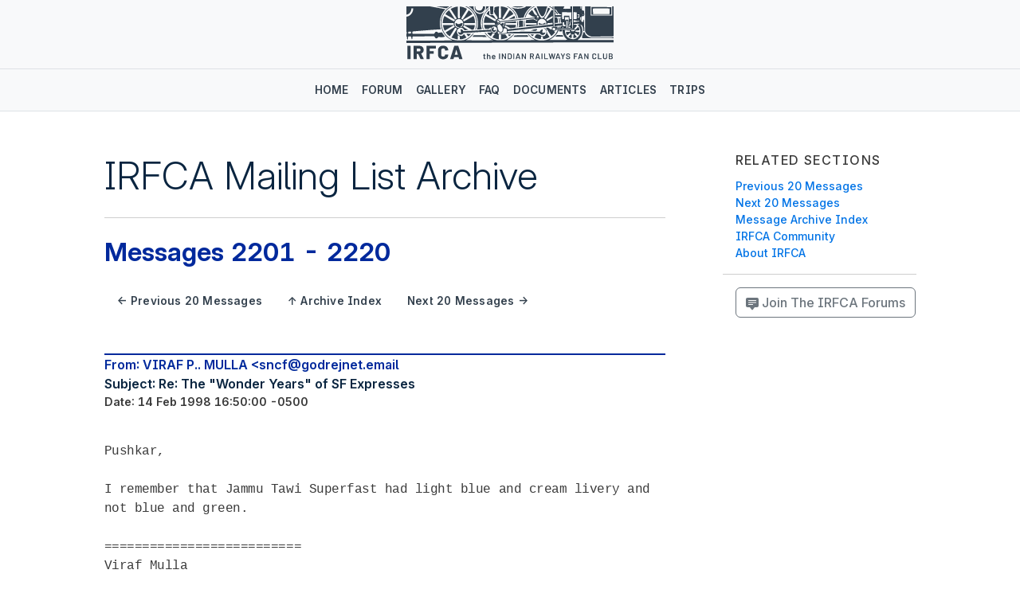

--- FILE ---
content_type: text/html; charset=UTF-8
request_url: https://irfca.org/members/archive/messages.php?index=111
body_size: 16808
content:
<!DOCTYPE html>
<html lang="en">
<head>
  <meta charset="UTF-8">
  <meta http-equiv="X-UA-Compatible" content="IE=edge">
  <meta name="viewport" content="width=device-width, initial-scale=1.0">
  <meta name="description" content="Old email list archives from the early days of IRFCA">
  <title>Old Mailing List Archive Index - IRFCA.org</title>
  <link href="/assets/css/main.min.css" rel="stylesheet">
  <!-- Favicons -->
  <link rel="apple-touch-icon" sizes="180x180" href="/assets/images/favicons/apple-touch-icon.png">
  <link rel="icon" type="image/png" sizes="32x32" href="/assets/images/favicons/favicon-32x32.png">
  <link rel="icon" type="image/png" sizes="16x16" href="/assets/images/favicons/favicon-16x16.png">
  <link rel="manifest" href="/assets/images/favicons/site.webmanifest">
  <link rel="mask-icon" href="/assets/images/favicons/safari-pinned-tab.svg" color="#32404d">
  <meta name="msapplication-TileColor" content="#da532c">
  <meta name="theme-color" content="#ffffff">

  <style>
      .archivefrom {
        margin-top: 2em !important;
        margin-bottom: 0 !important;
        border-top: 2px solid #00299c;
        color: #00299c;
        font-weight: 600;
      }
      .archivesubject {
        margin-bottom: 0 !important;
        color: #0a2540;
        font-weight: 600;
      }
      .archivedate {
        font-size: 0.9rem;
        font-weight: 600;
      }
      .archivebody {
        font-family: ui-monospace, var(--bs-font-monospace) !important;
        letter-spacing: -0.03em;
      }

  </style>

</head>
<body>
  <div class="container-fluid bg-light">
    <header class="masthead py-2">
      <div class="row">
        <div class="col text-center">
          <img src="/assets/images/irfca-logo.svg" class="irfca-logo">
        </div>
      </div>
    </header>
  </div>
  <nav class="navbar navbar-expand-lg navbar-light bg-light small border-top border-bottom border-grey" aria-label="Main Navigation">
    <div class="container-fluid">
      <button class="navbar-toggler mx-auto" type="button" data-bs-toggle="collapse" data-bs-target="#mainNavigation" aria-controls="mainNavigation" aria-expanded="false" aria-label="Toggle navigation">
        <span class="navbar-toggler-icon"></span>
      </button>

      <div class="collapse navbar-collapse justify-content-md-center" id="mainNavigation">
        <ul class="navbar-nav">
          <li class="nav-item">
           <a class="nav-link text-uppercase" aria-current="page" href="/">Home</a>
          </li>
          <li class="nav-item">
            <a class="nav-link text-uppercase" href="https://forum.irfca.org/">Forum</a>
          </li>
          <li class="nav-item">
            <a class="nav-link text-uppercase" href="/gallery/">Gallery</a>
          </li>
          <li class="nav-item">
            <a class="nav-link text-uppercase" href="/faq/">FAQ</a>
          </li>
          <li class="nav-item">
            <a class="nav-link text-uppercase" href="/docs/">Documents</a>
          </li>
          <li class="nav-item">
            <a class="nav-link text-uppercase" href="/articles/">Articles</a>
          </li>
          <li class="nav-item">
            <a class="nav-link text-uppercase" href="/members/trips/">Trips</a></strong>
          </li>

        </ul>
      </div>
    </div>
  </nav>

  <div class="container" role="main">
    <div class="row g-lg-5 mt-lg-1 mt-4 justify-content-center">
      <div class="col-lg-8 pe-lg-5 content">
        <h1 class="display-5 mb-4">IRFCA Mailing List Archive</h1>
        <hr>
        <h2 class="my-4 accent">Messages 2201 - 2220</h2>
<ul class="nav mb-5">
<li class="nav-item"><a class="nav-link" href="/members/archive/messages.php?index=110">&leftarrow; Previous 20 Messages</a></li>
<li class="nav-item"><a class="nav-link" href="/members/archive/index.html">&uparrow; Archive Index</a></li>
<li class="nav-item"><a class="nav-link" href="/members/archive/messages.php?index=112">Next 20 Messages &rightarrow;</a></li>
</ul>

<!-- MESSAGE START -->


<p class="archivefrom">From: VIRAF P.. MULLA &lt;sncf@godrejnet.email</p>
<p class="archivesubject">Subject: Re: The "Wonder Years" of SF Expresses</p>
<p class="archivedate">Date: 14 Feb 1998 16:50:00 -0500</p>

<p class="archivebody">

<br />Pushkar,
<br />
<br />I remember that Jammu Tawi Superfast had light blue and cream livery and
<br />not blue and green.
<br />
<br />==========================
<br />Viraf Mulla
<br />C-20/14, Jeevan Bima Nagar,
<br />Borivali (West)
<br />Mumbai 400103
<br />Tel: +91-22-8954510
<br />E-mail: sncf@godrejnet.email
<br />==========================

</p>


<!-- MESSAGE END -->

<!-- MESSAGE START -->


<p class="archivefrom">From: sank &lt;sank@telco.email</p>
<p class="archivesubject">Subject: Re: The "Wonder Years" of SF Expresses</p>
<p class="archivedate">Date: 14 Feb 1998 19:09:00 -0500</p>

<p class="archivebody">

<br />
<br />
<br />&gt; All this talk of SF trains..........-Pushkar
<br />
<br />Much of the train travel I undertook in thelate 70s and the 80s was between
<br />New Jalpaiguri
<br />and New Delhi on the Tinsukia Mail (running up to
<br />New Bongaigaon in Assam then). For a brief, all
<br />too brief period (in early 1979, I think) this train was
<br />actually classified as a SF; stops between NJP and
<br />NDLS were, Bhagalpur, Patna, Mughalsarai, Allahbad,
<br />and Kanpur.
<br />
<br />Through the 80s, this train declined absolutely, and
<br />finally disappeared altogether. Today there is a
<br />weekly NDLS-Guwahati Rajdhani Exp, though, so
<br />I guess I cannot complain TOO much..............
<br />
<br />
<br />--
<br />Jayant S*ID Studio*TTIL*TELCO
<br />Pimpri*Pune 411 018*INDIA*tel:91-212-774261 exn 2534
<br />Email me at "sank@telco.email. Do NOT use your "reply" button !

</p>


<!-- MESSAGE END -->

<!-- MESSAGE START -->


<p class="archivefrom">From: Sundar Krishnamurthy &lt;coolsundar@hotmail.email</p>
<p class="archivesubject">Subject: Re: Superfast Trains</p>
<p class="archivedate">Date: 14 Feb 1998 05:33:00 -0500</p>

<p class="archivebody">

<br />Dear Auro..
<br />
<br />Keeping my message in the superfast trains thread was deliberate. :-)
<br />Just 2 show, there's a flip side among "express" trains on IR!!! 
<br />
<br />&gt;
<br />&gt; Your message title is wrong and confusing.
<br />&gt;
<br />&gt; It should have been "Superslow Trains"
<br />&gt;
<br />&gt; - Auro
<br />&gt;
<br />
<br />Sundar Krishnamurthy
<br />
<br />______________________________________________________
<br />Get Your Private, Free Email at &lt;A HREF="http://www.hotmail.com"&gt;http://www.hotmail.com&lt;/A&gt;

</p>


<!-- MESSAGE END -->

<!-- MESSAGE START -->


<p class="archivefrom">From: Sundar Krishnamurthy &lt;coolsundar@hotmail.email</p>
<p class="archivesubject">Subject: Re: Superfast Trains</p>
<p class="archivedate">Date: 14 Feb 1998 07:19:00 -0500</p>

<p class="archivebody">

<br />That's right Kumar, but it beats me, what it infers for the passenger. 
<br />The poor fellow has be at Shahabad by 12:00 while a guy at Wadi can 
<br />reach the station at 13:20?? If the train really runs on time (very 
<br />highly improbable) and departs Shahabad by 12:05, it would reach Wadi by 
<br />say, 12:20 and then depart by 13:30??? I read somewhere that a train can 
<br />NEVER depart before time from a station, even though many Shatabdis 
<br />reach their final destination a few minutes early.
<br />
<br />Ergonomics is a feature deplorably lacking in time table design. I don't 
<br />know of many stations where such a *huge* time interval is allowed. 
<br />
<br />&gt;This is exactly the reason why the Mumbai-Chennai mail is scheduled 
<br />&gt;to take more than an hour between Shahabad and Wadi.  This is 
<br />&gt;standard practice on IR especially on arrivals to stations where 
<br />&gt;there is a zone change or where the train terminates.
<br />&gt;
<br />&gt;Kumar
<br />
<br />Sundar Krishnamurthy
<br />
<br />
<br />______________________________________________________
<br />Get Your Private, Free Email at &lt;A HREF="http://www.hotmail.com"&gt;http://www.hotmail.com&lt;/A&gt;

</p>


<!-- MESSAGE END -->

<!-- MESSAGE START -->


<p class="archivefrom">From: Vijay.Balasubramanian &lt;Vijay.Balasubramanian@xula.email</p>
<p class="archivesubject">Subject:  New Train Pix</p>
<p class="archivedate">Date: 14 Feb 1998 14:50:00 -0500</p>

<p class="archivebody">

<br />&gt;Hello All!
<br />&gt;
<br />&gt;It's been a busy life with no time for trainspotting or other pursuits 
<br />&gt;(like sending mail). Well, I've found time to scan a few recent 
<br />&gt;photographs and put them up at 
<br />&gt;&lt;A HREF="http://members.xoom.com/sundar/itg/pics1.html"&gt;http://members.xoom.com/sundar/itg/pics1.html&lt;/A&gt;
<br />&gt;Send me the reviews.
<br />
<br />  These photos are superb!!!!   And the descriptions are very
<br />thorough!!!  Keep up
<br />the good work.  My comments:
<br />- This is the first time that I am seeing Bangalore City (and vicinity) 
<br />with electrified    tracks.  I did get a chance to travel from Chennai
<br />to Bangalore (and reverse),      way back in  summer of  '85.  This was
<br />on the Brindavan Exp., the only superfast
<br />   train between Chennai and Bangalore at that time.  The train changed
<br />locos. at 
<br />   Katpadi; electrification was in progress between Katpadi and
<br />Jolarpettai.   
<br />
<br />- I noticed that the Pallavan Exp. is now hauled by a YAM1 instead of a
<br />YDM4A.
<br />  When did this happen?  Does the same apply to the Vaigai as well?
<br />
<br />- How is a WAM4 able to haul the Mysore-Chennai Shatabdi Exp.?  As far
<br />as I
<br />  know, the WAM4 does not have air-braking capability and the Shatabdi
<br />exp. 
<br />  rake is air-braked.  Would that pose any problems?
<br />
<br />- You have a snap of the Brindavan Exp. overtaking a freight train.  Is
<br />this between
<br />  Chennai Central and Tiruvallur?  As fas as know, the quadruple-track
<br />section
<br />  ends at Tiruvallur (or before?)
<br />
<br />- Pune-Renigunta is probably one of the most barren stretches, IMHO.   I
<br />would
<br />  always look forward to the arrival of Renigunta where a WAM4 (my
<br />favorite loco.) 
<br />  would take over.  It also meant that the train would encounter
<br />numerous curves
<br />  in its passage through the Eastern Ghats and give me upteen chances to
<br />see
<br />  the WAM4 in action with its quaint pantograph licking the wires!  Of
<br />course, there
<br />  are a few other 'scenic' moments such as the bridges over the Krishna
<br />and
<br />  Tungabhdra.   And the thermal power plant  south of the Krishna.
<br />
<br /> A couple of scan requests:
<br />- A shot of the WCAM3, preferrably, hauling the Mumbai-Pune Shatabdi
<br />exp.  
<br />- I am curious to see the Vidarbha Exp. with its new livery.  Can you
<br />get a shot of
<br />  this, as well?
<br />
<br />&gt;
<br />&gt;Around 22nd Feb (I'll confirm tomorrow when I visit Chennai central
<br />stn) 
<br />&gt;SR plans to terminate all services out of Egmore on the MG corridor, to
<br />&gt;make way for BGisation. BG Madurai trains would now proceed via 
<br />&gt;Erode-Karur-Trichy, till Villupuram is re-gauged. That spells the 
<br />&gt;death-knell for the feminine YAM1 locomotives.
<br />
<br />  That's sad!!   This is my favorite MG route.  How do they plan to
<br />provide
<br />connections to intermediate stations on this route - Tindivanam,
<br />Villupuram, Vriddhachalam, etc. ?   Is Villupuram-Thanjavur-Tiruchi also
<br />being converted 
<br />to BG?
<br />
<br />
<br />Vijay

</p>


<!-- MESSAGE END -->

<!-- MESSAGE START -->


<p class="archivefrom">From: Sundar Krishnamurthy &lt;coolsundar@hotmail.email</p>
<p class="archivesubject">Subject: Re: New Train Pix</p>
<p class="archivedate">Date: 14 Feb 1998 17:08:00 -0500</p>

<p class="archivebody">

<br />Hi Vijay!
<br />
<br />SORRY for not finding time to reply. THANX for the compli's. There's a 
<br />lot more jpegs coming out of my machine to the web!!
<br />
<br />I'm in Chennai right now, and would be visiting Mumbai for a day - on 
<br />25th Feb for a presentation. Even though my company is willing to pay 
<br />plane fare, I'm travelling IInd AC!! Never miss out on trains..
<br />
<br />I'll get your Vidharba snaps. They should be there by this month end! 
<br />Its coaches resembles the new Mumbai Central-Ahmedabad Karnavati.
<br />
<br />&gt;I noticed that the Pallavan Exp. is now hauled by a YAM1 instead &gt;of a 
<br />YDM4A.  When did this happen?  Does the same apply to the &gt;Vaigai as 
<br />well?
<br />
<br />I spend some time at Chennai Egmore, and the only diesels there are a 
<br />couple of YDM2's that do shunting work to haul empty trains from the 
<br />Chetpat sidings and back. All express trains, for the remaining few 
<br />days, would be hauled by YAM1's (WAM4 &amp; WAP3's after a few months!!). 
<br />The Vaigai got a forcible divorce from its striking yellow YDM4 a few 
<br />years ago (any details??) Also, it lost its elated position - superior 
<br />livery, yellow colors et al; and looks no different from other trains. 
<br />But it is still the fastest MG train in South India (I'm NOT opening the 
<br />Pink City debate).
<br />
<br />&gt; How is a WAM4 able to haul the Mysore-Chennai Shatabdi Exp.?
<br />&gt; As far as I know, the WAM4 does not have air-braking capability 
<br />&gt; and the Shatabdi exp. rake is air-braked.  Would that pose any 
<br />&gt;problems?
<br />
<br />Well, the regular WAP3/1 was unavailable on the fateful day I undertook 
<br />this journey from Bangalore to Chennai. It was a WAM4P/6DP - the WAM is 
<br />Broad Gauge AC Mixed - subclass 4; 
<br />the P extension (very common nowadays) is for the Passenger slant 
<br />- its a mixed locomotive, designed for passenger train hauling.
<br />The 6DP - according to the Motorman, was for 6 series motors - all
<br />high power. I don't believe him, though! WAM4p/6DP are brute locomotives 
<br />- wolf in cattle attire :-) that made nothing out of averaging 100kmph 
<br />on lots of stretches on my route. In fact, we reached Chennai early by 
<br />10 minutes!!
<br />
<br />Nowadays, IR gives WAG's preference for superfast trains over WAM's - 
<br />Example : the Ahmedabad Chennai Navjeevan and the Howrah Coromandel. 
<br />WAG's abound where WAP services are unavailable. Its usually a SC WAG5 
<br />from Vijaywada (BZA) or Lallaguda (LGD) - a suburb outside Hyderabad, 
<br />for these trains and their kilometer-crunching abilities are admirable.
<br />
<br />&gt; You have a snap of the Brindavan Exp. overtaking a freight train.  
<br />&gt; Is this between Chennai Central and Tiruvallur?  As fas as know,  &gt; 
<br />the quadruple-track section ends at Tiruvallur (or before?)
<br />
<br />Yes. You're right. I get a massive thrill out of watching another train 
<br />move in the same direction. Me and my brother normally race slow trains 
<br />when we travel fast from Dadar to Borivli, Dadar- Kalyan or from
<br />express trains. However, the slow train usually wins between Kanjurmarg 
<br />and Sion, when the fast local starts crawling on pathetic CR tracks.
<br />
<br />The first WCAM2/3 photographs are on their way.. I'll let U know in a 
<br />few days.
<br />
<br />Now, SR plans to suspend train travel to many intervening stations for 
<br />MG conversion. For Chengalpattu, the Arrakkonam - Chengalpattu MG line 
<br />would function until the Tambaram trunk is coverted. Same for the 
<br />Katpadi - Villupuram. Madurai trains are functioning through the 
<br />Erode-Karur-Trichy corridor.
<br />
<br />Regards,
<br />
<br />Sundar 
<br />
<br />______________________________________________________
<br />Get Your Private, Free Email at &lt;A HREF="http://www.hotmail.com"&gt;http://www.hotmail.com&lt;/A&gt;

</p>


<!-- MESSAGE END -->

<!-- MESSAGE START -->


<p class="archivefrom">From: BHARAT VOHRA &lt;bharat@giasbma.email</p>
<p class="archivesubject">Subject: Re: New Train Pix</p>
<p class="archivedate">Date: 15 Feb 1998 11:43:00 -0500</p>

<p class="archivebody">

<br />My friends,
<br />most WAM4's are air braked in the country today! Allthe non Rajdhani air
<br />braked trains are more often than not hauled by WAM4's ater Baroda, very
<br />rarely by a WAP1! I am reffering to Frontier, Paschim, Swaraj and so on!
<br />Obviously it is a suprise to any of us that a Shatabdi would be hauled by
<br />a WAM4 but SRly has a shortage or possible non existense of WAP's amongst
<br />there holdings neccesisitating WAM4's to be deployed on ther Shatabdi run!
<br />Shatabdis accross the country are either hauled by WAP1, 3 , 5 , WCAM 2,3
<br />or WDM2's!
<br />Regards
<br />Bharat Vohra
<br />
<br />On Sat, 14 Feb 1998 Vijay.Balasubramanian@xula.email wrote:
<br />
<br />&gt; &gt;Hello All!
<br />&gt; &gt;
<br />&gt; &gt;It's been a busy life with no time for trainspotting or other pursuits 
<br />&gt; &gt;(like sending mail). Well, I've found time to scan a few recent 
<br />&gt; &gt;photographs and put them up at 
<br />&gt; &gt;&lt;A HREF="http://members.xoom.com/sundar/itg/pics1.html"&gt;http://members.xoom.com/sundar/itg/pics1.html&lt;/A&gt;
<br />&gt; &gt;Send me the reviews.
<br />&gt; 
<br />&gt;   These photos are superb!!!!   And the descriptions are very
<br />&gt; thorough!!!  Keep up
<br />&gt; the good work.  My comments:
<br />&gt; - This is the first time that I am seeing Bangalore City (and vicinity) 
<br />&gt; with electrified    tracks.  I did get a chance to travel from Chennai
<br />&gt; to Bangalore (and reverse),      way back in  summer of  '85.  This was
<br />&gt; on the Brindavan Exp., the only superfast
<br />&gt;    train between Chennai and Bangalore at that time.  The train changed
<br />&gt; locos. at 
<br />&gt;    Katpadi; electrification was in progress between Katpadi and
<br />&gt; Jolarpettai.   
<br />&gt; 
<br />&gt; - I noticed that the Pallavan Exp. is now hauled by a YAM1 instead of a
<br />&gt; YDM4A.
<br />&gt;   When did this happen?  Does the same apply to the Vaigai as well?
<br />&gt; 
<br />&gt; - How is a WAM4 able to haul the Mysore-Chennai Shatabdi Exp.?  As far
<br />&gt; as I
<br />&gt;   know, the WAM4 does not have air-braking capability and the Shatabdi
<br />&gt; exp. 
<br />&gt;   rake is air-braked.  Would that pose any problems?
<br />&gt; 
<br />&gt; - You have a snap of the Brindavan Exp. overtaking a freight train.  Is
<br />&gt; this between
<br />&gt;   Chennai Central and Tiruvallur?  As fas as know, the quadruple-track
<br />&gt; section
<br />&gt;   ends at Tiruvallur (or before?)
<br />&gt; 
<br />&gt; - Pune-Renigunta is probably one of the most barren stretches, IMHO.   I
<br />&gt; would
<br />&gt;   always look forward to the arrival of Renigunta where a WAM4 (my
<br />&gt; favorite loco.) 
<br />&gt;   would take over.  It also meant that the train would encounter
<br />&gt; numerous curves
<br />&gt;   in its passage through the Eastern Ghats and give me upteen chances to
<br />&gt; see
<br />&gt;   the WAM4 in action with its quaint pantograph licking the wires!  Of
<br />&gt; course, there
<br />&gt;   are a few other 'scenic' moments such as the bridges over the Krishna
<br />&gt; and
<br />&gt;   Tungabhdra.   And the thermal power plant  south of the Krishna.
<br />&gt; 
<br />&gt;  A couple of scan requests:
<br />&gt; - A shot of the WCAM3, preferrably, hauling the Mumbai-Pune Shatabdi
<br />&gt; exp.  
<br />&gt; - I am curious to see the Vidarbha Exp. with its new livery.  Can you
<br />&gt; get a shot of
<br />&gt;   this, as well?
<br />&gt; 
<br />&gt; &gt;
<br />&gt; &gt;Around 22nd Feb (I'll confirm tomorrow when I visit Chennai central
<br />&gt; stn) 
<br />&gt; &gt;SR plans to terminate all services out of Egmore on the MG corridor, to
<br />&gt; &gt;make way for BGisation. BG Madurai trains would now proceed via 
<br />&gt; &gt;Erode-Karur-Trichy, till Villupuram is re-gauged. That spells the 
<br />&gt; &gt;death-knell for the feminine YAM1 locomotives.
<br />&gt; 
<br />&gt;   That's sad!!   This is my favorite MG route.  How do they plan to
<br />&gt; provide
<br />&gt; connections to intermediate stations on this route - Tindivanam,
<br />&gt; Villupuram, Vriddhachalam, etc. ?   Is Villupuram-Thanjavur-Tiruchi also
<br />&gt; being converted 
<br />&gt; to BG?
<br />&gt; 
<br />&gt; 
<br />&gt; Vijay
<br />&gt; 
<br />&gt; 

</p>


<!-- MESSAGE END -->

<!-- MESSAGE START -->


<p class="archivefrom">From: Sankar &lt;shankie@emirates.email</p>
<p class="archivesubject">Subject: Re: New Train Pix</p>
<p class="archivedate">Date: 16 Feb 1998 07:36:00 -0500</p>

<p class="archivebody">

<br />Brilliant! Thanx a heap for a visual feast in the early morning of Friday
<br />the thirteenth!
<br />Just one thing: I've been photographing trains extensively since 1979,and
<br />have done some pretty adventurous things myself,like doing it on the sly
<br />and braving the odd busybody nosy official.(For this reason I always use
<br />an instantly pocketable zoom compact!).
<br />But however friendly, no driver has ever allowed me to photograph inside
<br />the shed or in the locomotive's cab.
<br />How on earth did you manage to catch that wheelside view of the YDM (this
<br />photographer is only 165 cm----),and the cab interior?
<br />I'm impatiently awaiting the arrival of your next lot of pictures.In the
<br />meantime,would you care to share with me some of the photography aspects,
<br />like which camera you usually use, what has been your modus operandi etc.
<br />Sort of compare notes!
<br />Best regards,and keep'em rollin' in!
<br />Shankar.
<br />
<br />
<br />
<br />
<br />
<br />
<br />
<br />At 01:39 PM 2/12/98 PST, you wrote:
<br />&gt;Hello All!
<br />&gt;
<br />&gt;It's been a busy life with no time for trainspotting or other pursuits 
<br />&gt;(like sending mail). Well, I've found time to scan a few recent 
<br />&gt;photographs and put them up at 
<br />&gt;&lt;A HREF="http://members.xoom.com/sundar/itg/pics1.html"&gt;http://members.xoom.com/sundar/itg/pics1.html&lt;/A&gt;
<br />&gt;Send me the reviews.
<br />&gt;
<br />&gt;Its 3 am in Chennai, India now, and this is the only time I find off 
<br />&gt;coding and work. Regarding the recent discussion on train speeds, I 
<br />&gt;would like to mention 6009 Mumbai Chennai Mail. According to the time 
<br />&gt;table (I'll confirm this in 7 hours time), the train leaves Shahabad at 
<br />&gt;12:00 pm and arrives at Wadi at 13:20 pm. The catch - the two stations 
<br />&gt;are separated by a mere 10 kms!!!! This would rate the SUPERSLOW stretch 
<br />&gt;(all time) on any route. An fast man walking at 7 kmph can do the same 
<br />&gt;distance in a similar time. The railways follow the 2xxx nomenclature 
<br />&gt;for SF trains. They should start a -1,-2 etc. series for slow trains 
<br />&gt;(Mail should be -2609 - super slowest of 'em all)
<br />&gt;
<br />&gt;Around 22nd Feb (I'll confirm tomorrow when I visit Chennai central stn) 
<br />&gt;SR plans to terminate all services out of Egmore on the MG corridor, to 
<br />&gt;make way for BGisation. BG Madurai trains would now proceed via 
<br />&gt;Erode-Karur-Trichy, till Villupuram is re-gauged. That spells the 
<br />&gt;death-knell for the feminine YAM1 locomotives.
<br />&gt;
<br />&gt;Sundar Krishnamurthy
<br />&gt;
<br />&gt;
<br />&gt;______________________________________________________
<br />&gt;Get Your Private, Free Email at &lt;A HREF="http://www.hotmail.com"&gt;http://www.hotmail.com&lt;/A&gt;
<br />&gt;
<br />&gt;

</p>


<!-- MESSAGE END -->

<!-- MESSAGE START -->


<p class="archivefrom">From: Sankar &lt;shankie@emirates.email</p>
<p class="archivesubject">Subject: Re: New Train Pix</p>
<p class="archivedate">Date: 16 Feb 1998 07:36:00 -0500</p>

<p class="archivebody">

<br />At 07:08 PM 2/14/98 PST, you wrote:
<br />&gt;Hi Vijay!
<br />&gt;
<br />&gt;SORRY for not finding time to reply. THANX for the compli's. There's a 
<br />&gt;lot more jpegs coming out of my machine to the web!!
<br />
<br />I AM IMPATIENTLY AWAITING THOSE!
<br />
<br />&gt;
<br />&gt;I'm in Chennai right now, and would be visiting Mumbai for a day - on 
<br />&gt;25th Feb for a presentation. Even though my company is willing to pay 
<br />&gt;plane fare, I'm travelling IInd AC!! Never miss out on trains..
<br />&gt;
<br />&gt;I'll get your Vidharba snaps. They should be there by this month end! 
<br />&gt;Its coaches resembles the new Mumbai Central-Ahmedabad Karnavati.
<br />&gt;
<br />&gt;&gt;I noticed that the Pallavan Exp. is now hauled by a YAM1 instead &gt;of a 
<br />&gt;YDM4A.  When did this happen?  Does the same apply to the &gt;Vaigai as 
<br />&gt;well?
<br />
<br />YES,IT APPLIES TO THE VAIGAI AS WELL.ACTUALLY,I NOTICED THAT EVEN IN ITS
<br />HEYDAYS,THE PALLAVAN AND VAIGAI WERE BOTH HAULED BY  A YDM/4 RIGHT FROM
<br />MADRAS EGMORE.I WONDERED WHY.
<br />THERE WERE TWO POSSIBILITIES:ONE THERE IS NO STOP AT VILLUPURAM WHERE
<br />EVERY OTHER TRAIN STOPS FOR A TRACTION CHANGE,FROM ELECTRIC TO DIESEL.BUT
<br />NO,THAT WASN'T THE CASE:BOTH TRAINS DO STOP AT VILLUPURAM.
<br />
<br />MY ONLY OTHER GUESS WAS THAT THE VAIGAI AND PALLAVAN ARE BOTH BOOKED TO
<br />RUN AT A MAXIMUM SPEED OF 100 KMPH,WHEREAS THE DIMUNITIVE YAM/1S ARE
<br />CAPABLE OF ONLY 75 KMPH (OR PROBABLY 90).WITH THE YDMS BEING CAPABLE OF
<br />120 KMPH (REMEMBER THE ASHRAM EXPRESS?), THEY WERE THE MOST LIKELY
<br />CANDIDATES FOR 100 KMPH HAULAGE,ELECTRIFIED TRACK NOTWITHSTANDING.
<br />
<br />WITH THE WHOLE ROUTE UNDERGOING REGAUGING TO BG,SPEED RESTRICTIONS NOW
<br />APPLY,AND THATS PROBABLY WHY THE YAM/1S CAN COPE JUST WELL TODAY.
<br />
<br />MY THEORY MAY BE CONCOCTED,BUT THATS THE ONLY LOGICAL EXPLANATION I CAN
<br />THINK OF.
<br />&gt;
<br />&gt;I spend some time at Chennai Egmore, and the only diesels there are a 
<br />&gt;couple of YDM2's that do shunting work to haul empty trains from the 
<br />&gt;Chetpat sidings and back. All express trains, for the remaining few 
<br />&gt;days, would be hauled by YAM1's (WAM4 &amp; WAP3's after a few months!!). 
<br />&gt;The Vaigai got a forcible divorce from its striking yellow YDM4 a few 
<br />&gt;years ago (any details??) Also, it lost its elated position - superior 
<br />&gt;livery, yellow colors et al; and looks no different from other trains. 
<br />&gt;But it is still the fastest MG train in South India (I'm NOT opening the 
<br />&gt;Pink City debate).
<br />&gt;
<br />&gt;&gt; How is a WAM4 able to haul the Mysore-Chennai Shatabdi Exp.?
<br />&gt;&gt; As far as I know, the WAM4 does not have air-braking capability 
<br />&gt;&gt; and the Shatabdi exp. rake is air-braked.  Would that pose any 
<br />&gt;&gt;problems?
<br />
<br />MOST OF THE IR ENGINES ARE NOW BEING FITTED WITH DUAL BRAKE CAPABILITY.IN
<br />FACT ALL ENGINES I SAW THIS TIME COULD WORK BOTH TYPE OF TRAINS.
<br />
<br />&gt;
<br />&gt;Well, the regular WAP3/1 was unavailable on the fateful day I undertook 
<br />&gt;this journey from Bangalore to Chennai. It was a WAM4P/6DP - the WAM is 
<br />&gt;Broad Gauge AC Mixed - subclass 4; 
<br />&gt;the P extension (very common nowadays) is for the Passenger slant 
<br />&gt;- its a mixed locomotive, designed for passenger train hauling.
<br />&gt;The 6DP - according to the Motorman, was for 6 series motors - all
<br />&gt;high power. I don't believe him, though! WAM4p/6DP are brute locomotives 
<br />&gt;- wolf in cattle attire :-) that made nothing out of averaging 100kmph 
<br />&gt;on lots of stretches on my route. In fact, we reached Chennai early by 
<br />&gt;10 minutes!!
<br />
<br />THIS ENTIRE SUPERFAST THEORY IS A BIT OF A MYTH REALLY,ESCECIALLY ON THE IR.
<br />WE HAD A LOT OF CORRESPONDENCE LAST WEEK ABOUT THE MAXIMUM PERMISSIBLE
<br />SPEED.SO LETS MAKE A DISTINCTION BETWEEN "MAXIMUM PERMISSIBLE SPEED" AND
<br />"MAXIMUM SPEED".
<br />
<br />BARRING THE DELHI SHATABDI ROUTES,MOST OTHER HIGH SPEED ROUTES ON THE IR
<br />PERMIT A MAXIMUM SPEED OF 110-120 KMPH ONLY,OR AT MOST,130.(RARE).
<br />
<br />AS SUCH,WHILE MOST SUPERFASTS NOWADAYS IN ELECTRIFIED TERRITORIES ARE BEING
<br />HAULED BY WAPS, WHICH HAVE A MAXIMUM SPEED CAPABILITY OF 145 KMPH OR EVEN
<br />160,THEY ARE IN EFFECT ULTIMATELY STILL RUNNING ONLY AT 110 TO 120 KMPH,
<br />A SPEED WHICH ANY WAM OR WAG CAN ACHIEVE.SO NO BIG DEAL THERE,ESPECIALLY
<br />ON THIS PARTICULAR ROUTE.
<br />
<br />SUCH A SCENE,OF A WAM TAKING OVER A WAP WORKING,MAY NOT BE POSSIBLE SAY A
<br />FEW YEARS FROM NOW,WHEN EXPRESS SPEEDS ARE GEARED UP TO 130-160 KMPH OR
<br />EVEN MORE.OR IN TODAY'S CIRCUMSTANCES,SUCH A SWAP MAY NOT BE POSSIBLE EVEN
<br />TODAY WITH THE N.DELHI-BHOPAL OR N.DELHI-KANPUR SHATABDIS.THE BHOPAL
<br />SHATABDI AS I LAST KNOW IT TOUCHES 145 UPTO AGRA AND 130 BEYOND.
<br />&gt;
<br />&gt;Nowadays, IR gives WAG's preference for superfast trains over WAM's - 
<br />&gt;Example : the Ahmedabad Chennai Navjeevan and the Howrah Coromandel. 
<br />&gt;WAG's abound where WAP services are unavailable. Its usually a SC WAG5 
<br />&gt;from Vijaywada (BZA) or Lallaguda (LGD) - a suburb outside Hyderabad, 
<br />&gt;for these trains and their kilometer-crunching abilities are admirable.
<br />
<br />YES,I NOTICED THAT TOO,ESPECIALLY WHEN I TRAVELLED FROM MADRAS TO BANGALORE
<br />BY THE WAG/5HA HAULED LALBAGH EXPRESS.
<br />&gt;
<br />&gt;&gt; You have a snap of the Brindavan Exp. overtaking a freight train.  
<br />&gt;&gt; Is this between Chennai Central and Tiruvallur?  As fas as know,  &gt; 
<br />&gt;the quadruple-track section ends at Tiruvallur (or before?)
<br />&gt;
<br />&gt;Yes. You're right. I get a massive thrill out of watching another train 
<br />&gt;move in the same direction. Me and my brother normally race slow trains 
<br />&gt;when we travel fast from Dadar to Borivli, Dadar- Kalyan or from
<br />&gt;express trains. However, the slow train usually wins between Kanjurmarg 
<br />&gt;and Sion, when the fast local starts crawling on pathetic CR tracks.
<br />&gt;
<br />&gt;The first WCAM2/3 photographs are on their way.. I'll let U know in a 
<br />&gt;few days.
<br />&gt;
<br />&gt;Now, SR plans to suspend train travel to many intervening stations for 
<br />&gt;MG conversion. For Chengalpattu, the Arrakkonam - Chengalpattu MG line 
<br />&gt;would function until the Tambaram trunk is coverted. Same for the 
<br />&gt;Katpadi - Villupuram. Madurai trains are functioning through the 
<br />&gt;Erode-Karur-Trichy corridor.
<br />
<br />ISN'T THAT TRAGIC!WE'LL MISS THOSE JUVENILE BEAUTY QUEENS,THE YAM/1S!
<br />&gt;
<br />&gt;Regards,
<br />&gt;
<br />&gt;Sundar 
<br />
<br />BEST REGARDS.
<br />SHANKAR.
<br />
<br />OOPS.SUNDAR,SORRY TO BUTT IN LIKE THAT!
<br />&gt;
<br />&gt;______________________________________________________
<br />&gt;Get Your Private, Free Email at &lt;A HREF="http://www.hotmail.com"&gt;http://www.hotmail.com&lt;/A&gt;
<br />&gt;
<br />&gt;

</p>


<!-- MESSAGE END -->

<!-- MESSAGE START -->


<p class="archivefrom">From: dheeraj &lt;dheeraj@iitk.email</p>
<p class="archivesubject">Subject: Re: IR magazine.</p>
<p class="archivedate">Date: 17 Feb 1998 23:50:00 -0500</p>

<p class="archivebody">

<br />&gt; Anyone knows how to get a subscription or something ? I also
<br />&gt; remember seeing a copy of the house magazine of the DLW:
<br />&gt; quite interesting for the technically inclined. Is is still around ?
<br />
<br />You can subscribe to "Indian Railways" magazine by sending your
<br />subscription request to:
<br />
<br />	Mr. S C Saxena
<br />	Business Manager
<br />	"Indian Railways"
<br />	Room No. 311, Rail Bhavan
<br />	New Delhi - 110 001.
<br />	Tel: +91 (11) 338-2531, 330-3665
<br />	Fax: +91 (11) 338-4481
<br />
<br />Subscription charges are:
<br />	India:
<br />		Rs. 45	for railway employees
<br />		Rs. 50	for non-employees
<br />	Foriegn:
<br />		Rs. 300	(sea mail)
<br />		Rs. 700	(air mail)
<br />
<br />-dheeraj
<br />
<br />-------------- 
<br />Dheeraj Sanghi					+91 (512) 59-7077 (Off) 
<br />Dept. of Computer Science &amp; Engineering		+91 (512) 59-8627 (Res) 
<br />Indian Institute of Technology			+91 (512) 59-0725 (Fax) 
<br />Kanpur - 208 016 (UP), INDIA.			dheeraj@iitk.email 

</p>


<!-- MESSAGE END -->

<!-- MESSAGE START -->


<p class="archivefrom">From: dheeraj &lt;dheeraj@iitk.email</p>
<p class="archivesubject">Subject:  Locomotive info.</p>
<p class="archivedate">Date: 18 Feb 1998 00:14:00 -0500</p>

<p class="archivebody">

<br />The Nov 1997 issue of Indian Railways has the following comparaive
<br />information about various locos built at CLW.
<br />
<br />Passenger electric locomotive.
<br />
<br />			WAP1	WAP3	WAP4	WAP5	WAP6
<br />
<br />Horse Power		3900	3900	5000	6000	5000
<br />Max Speed		130	140	140	160	160 kmph
<br />axle weight (tonnes)	18.80	18.88	18.80	--	18.87
<br />total weight (tonnes)	112	112	112	78	113
<br />
<br />Type of Traction Motor	TAO659	TAO659	HS15250	6FXA7059 HS15250
<br />
<br />Tractive Effort
<br />(continous)		13.8	13.8	19.0	--	19.0
<br />(at start)				30.8	26
<br />
<br />
<br />
<br />Freigt Locomotives
<br />	Horse	Max	axle	total	traction	TE	TE
<br />	Power	speed	weight	weight	motor		cont.  starting
<br />
<br />WAG1	2900	80	21.3	85	M1420		23.7
<br />WAG4	3150	80	21.9	87	MG1580		23.2
<br />WAM4	3400	100	18.8	112	TAO659		--
<br />WAG5	3900	80	20.0	120	TAO659/HS1520	20.6
<br />WAG7	5000	100	20.5	123	HS15250		27.0	42
<br />WAG9	6000	100	--	123	FRA6068		--	47
<br />
<br />-dheeraj
<br />
<br />-------------- 
<br />Dheeraj Sanghi					+91 (512) 59-7077 (Off) 
<br />Dept. of Computer Science &amp; Engineering		+91 (512) 59-8627 (Res) 
<br />Indian Institute of Technology			+91 (512) 59-0725 (Fax) 
<br />Kanpur - 208 016 (UP), INDIA.			dheeraj@iitk.email 

</p>


<!-- MESSAGE END -->

<!-- MESSAGE START -->


<p class="archivefrom">From: S. Kumar &lt;s.kumar@qm.email</p>
<p class="archivesubject">Subject:  Chennai-Trichy</p>
<p class="archivedate">Date: 17 Feb 1998 18:44:00 -0500</p>

<p class="archivebody">

<br />I thought that Chennai-Villupuram was going to be a parallel BG line 
<br />with MG services still available to Villupuram and points on the 
<br />Villupuram-Trichy main line (via Cuddalore-Thanjavur) and to 
<br />Rameswaram (via Trichy or via Mayiladuthurai-Karaikkudi) and to 
<br />points south (e.g., Trichy-Manamadurai-Virudunagar-Tenkasi-Quilon).  
<br />So I don't understand why MG services from Chennai Egmore are being 
<br />shut down (unless Tambaram is to be the new MG terminus).
<br />
<br />Do we have an estimated start date for Chennai-Trichy BG services?  
<br />What about Trichy-Dindigul conversion?
<br />
<br />Kumar

</p>


<!-- MESSAGE END -->

<!-- MESSAGE START -->


<p class="archivefrom">From: S. Kumar &lt;s.kumar@qm.email</p>
<p class="archivesubject">Subject: Re: Trivandrum Rajdhani, Mangalore halt</p>
<p class="archivedate">Date: 18 Feb 1998 16:05:00 -0500</p>

<p class="archivebody">

<br />Auro writes: 
<br />&gt;The schedule does not show stoppages at 
<br />&gt; Mangalore &amp; Calicut. Isn't this surprising ?
<br />
<br />The Rajdhani halts at Kankanadi.  Isn't Kankanadi a suburb of Mangalore?  I believe that it is the 
<br />first station after Mangalore on the Mangalore-Hassan line.  Does the 
<br />Konkan Rly. bypass Mangalore?  I think Calicut will be added as a 
<br />halt shortly after politicians from Malabar complain loudly.  Also 
<br />there is no halt in northern coastal Karnataka.  Wonder how long will 
<br />this last.
<br />
<br />Kumar

</p>


<!-- MESSAGE END -->

<!-- MESSAGE START -->


<p class="archivefrom">From: H.Hubbert &lt;hubbert@cww.email</p>
<p class="archivesubject">Subject:  CLW to produce next WAG 9 batch</p>
<p class="archivedate">Date: 18 Feb 1998 00:07:00 -0500</p>

<p class="archivebody">

<br />CLW to produce next WAG 9 batch.
<br />
<br />Chittaranjan Locomotive Works will manufacture another WAG 9 batch with 
<br />10 locos of this class.
<br />Adtranz has produced the first 6 locos in Switzerland and delivered 
<br />another 16 kits to India. Adtranz will suply the 5 main-components 
<br />concerning the traction-subsystem and loco-control-technology.
<br />
<br />From:
<br />GLASERS ANNALEN (Berlin) No. 1/98, p. 21.
<br />
<br />Heinrich Hubbert
<br />Germany

</p>


<!-- MESSAGE END -->

<!-- MESSAGE START -->


<p class="archivefrom">From: dheeraj &lt;dheeraj@iitk.email</p>
<p class="archivesubject">Subject:  Trivandrum Rajdhani</p>
<p class="archivedate">Date: 19 Feb 1998 09:12:00 -0500</p>

<p class="archivebody">

<br />It will be routed via Konkan Railway from 2nd April.
<br />Here are the timings and fares.
<br />
<br />		  TIMINGS			FARE
<br />
<br />STATION		Arr.	Dep.		AC-3T	Ac-2T	1st AC
<br />
<br />H. Nizamuddin	-	11:00		--	--	--
<br />Vadodra		22:45	23:05		 890	1325	2590
<br />Vasai Road	04:05	04:15		1045	1690	2950
<br />Panvel		05:38	05:43		1115	1810	3125
<br />Ratna-giri	09:55	10:05		1220	2065	3630
<br />Madgaon (Goa)	13:00	13:10		1400	2345	4180
<br />Kankanadi	17:10	17:20		1620	2510	4700
<br />Ernakulam-Jn	00:45	00:50		1860	2820	5475
<br />Trivandrum	05:30	--		1965	3020	5860
<br />
<br />It will be bi-weekly, leaving HZN on Thursday and Friday.
<br />
<br />The newspaper ad does not give return journey info.
<br />
<br />The new timings are 3.5 hours less than the old timings for
<br />end-to-end journey. The fare is only marginally higher.
<br />(Rs 40, 90, and 155 respectively.)
<br />
<br />The real time saving is only for Goa and Mangalore bound passengers.
<br />
<br />-dheeraj
<br />-------------- 
<br />Dheeraj Sanghi					+91 (512) 59-7077 (Off) 
<br />Dept. of Computer Science &amp; Engineering		+91 (512) 59-8627 (Res) 
<br />Indian Institute of Technology			+91 (512) 59-0725 (Fax) 
<br />Kanpur - 208 016 (UP), INDIA.			dheeraj@iitk.email 

</p>


<!-- MESSAGE END -->

<!-- MESSAGE START -->


<p class="archivefrom">From: Auroprem Kandaswami &lt;kandaswa@apple.email</p>
<p class="archivesubject">Subject: Re: Trivandrum Rajdhani</p>
<p class="archivedate">Date: 18 Feb 1998 07:16:00 -0500</p>

<p class="archivebody">

<br /> The schedule does not show stoppages at 
<br /> Mangalore &amp; Calicut. Isn't this surprising ?
<br /> 
<br /> - Auro
<br />
<br />&gt;
<br />&gt;It will be routed via Konkan Railway from 2nd April.
<br />&gt;Here are the timings and fares.
<br />&gt;
<br />&gt;		  TIMINGS			FARE
<br />&gt;
<br />&gt;STATION		Arr.	Dep.		AC-3T	Ac-2T	1st AC
<br />&gt;
<br />&gt;H. Nizamuddin	-	11:00		--	--	--
<br />&gt;Vadodra		22:45	23:05		 890	1325	2590
<br />&gt;Vasai Road	04:05	04:15		1045	1690	2950
<br />&gt;Panvel		05:38	05:43		1115	1810	3125
<br />&gt;Ratna-giri	09:55	10:05		1220	2065	3630
<br />&gt;Madgaon (Goa)	13:00	13:10		1400	2345	4180
<br />&gt;Kankanadi	17:10	17:20		1620	2510	4700
<br />&gt;Ernakulam-Jn	00:45	00:50		1860	2820	5475
<br />&gt;Trivandrum	05:30	--		1965	3020	5860
<br />&gt;
<br />&gt;
<br />&gt;It will be bi-weekly, leaving HZN on Thursday and Friday.
<br />&gt;
<br />&gt;The newspaper ad does not give return journey info.
<br />&gt;
<br />&gt;The new timings are 3.5 hours less than the old timings for
<br />&gt;end-to-end journey. The fare is only marginally higher.
<br />&gt;(Rs 40, 90, and 155 respectively.)
<br />&gt;
<br />&gt;The real time saving is only for Goa and Mangalore bound passengers.
<br />&gt;
<br />&gt;-dheeraj
<br />&gt;-------------- 
<br />&gt;Dheeraj Sanghi					+91 (512) 59-7077 (Off) 
<br />&gt;Dept. of Computer Science &amp; Engineering		+91 (512) 59-8627 (Res) 
<br />&gt;Indian Institute of Technology			+91 (512) 59-0725 (Fax) 
<br />&gt;Kanpur - 208 016 (UP), INDIA.			dheeraj@iitk.email 
<br />&gt;

</p>


<!-- MESSAGE END -->

<!-- MESSAGE START -->


<p class="archivefrom">From: poras p.saklatwalla &lt;pps@godrejnet.email</p>
<p class="archivesubject">Subject:  Superfast trains</p>
<p class="archivedate">Date: 19 Feb 1998 23:17:00 -0500</p>

<p class="archivebody">

<br />As there is so much discussion going on regarding this topic let me put in
<br />a few of my thoughts on this subject
<br />1. The IR has fixed a deadline of 55 kmph for superfasts. The Mumbai -
<br />Poona Deccan Queen, Pragati Express, Indrayani Express and Ofcourse the
<br />Shatabdi Express, all used to take the same time to reach its destination
<br />Poona.  Then Mr Amroliwalla sued IR : the noble soul that he is, and
<br />Indrayani and Pragati were reverted to normal trains.  Though Indrayani
<br />has added Kalyan to its halts, The Pragati still goes to Poona in 3 1/2
<br />hrs ? then why is it that Deccan Queen is still a superfast and Pragati is
<br />not ? Ridiculous isn't it.
<br />
<br />2. The Punjab Mail takes about  25 hours to reach NDLS BUT IS still a
<br />super fast train its no being 2137 Dn /2138 Up.  How is this possible ? 
<br />
<br />3. The 1063 Dn Dadar Madras Chennai express has very few halts, unlike the
<br />other Madras Express then how come the Speed of Chennai is not 55 Kmph and
<br />above and why is it not designated as a superfast.
<br />
<br />4. The Madras Bangalore Brindavan express is really a train which  halts
<br />at almost all stns enroute to Bangalore and vice versa, then on what
<br />grounds is it a SF  ? for your info even  the Kalka howrah mail is a
<br />tortoise then on what grounds is it still a SF
<br />
<br />&gt;From my members I had earlier asked that why no more mails are introduced
<br />on IR ?  The mails were once considered to be very special trains !  Then
<br />why this sudden dearth of mails.   My school days fondly makes me go  back
<br />to the days when we used the Poona mail.  Can somebody please explain this
<br />to me.
<br />
<br />I have just recd a qtrly news letter from THE FRIENDS OF THE NATIONAL RAIL
<br />MUSEUM  The following are the important points in this news letter.
<br />
<br />There is a plan to open rail museums at Mumbai Chennai and Varanasi. This
<br />will enable new entrants to be placed appropriately and provide new vistas
<br />to the enthusiasts who  are away from Delhi but are closer to these
<br />places.
<br />
<br />DID YOU KNOW THAT  :  NEW JALPAIGURI is a unique station on the N.E.F. RLY
<br />of the IR by the fact that it has 3 guages present at the same place B.G.
<br />(5'6")  M.G.  3'3 3/8" and N.G 2'0".  The B.G. TRUNK ROUTE OF N.F.RLY from
<br />Malda town to Guwhati and onwards to Dibrugarh runs thru NPJ.  This stn
<br />has a huge marshalling yard and also some spl Indian oil and FCI sidings.
<br />The famous Darjeeling himalyan rail originates from here and the coaches
<br />of the DHR were recently  painted in red and yellow livelry and also in
<br />green and white livelry. (must be looking beautiful)  It is noted that a
<br />B class 787-0-4-0 saddle tank loco has been frequently put to work.
<br />
<br />
<br />IMPORTANT TO ALL AT IRFCA.
<br />-------------------------
<br />
<br />
<br />FRIENDS OF THE NATIONAL RAIL MUSEUM IS AN INFORMAL SOCIETY OF RAILWAY
<br />---------------------------------------------------------------------
<br />ENTHUSIASTS, KEEN TO SHARE A COMMON PLATFORM TO EXCHANGE VIEWS AND FURTHER
<br />THEIR KNOWLEDGE ON THE SUBJECT OF RAILWAYS.  HON CHAIRMAN, RAILWAY BOARD
<br />IS THE CHIEF PATRON OF FNRM, STEAM TRACTION, THE RAISON D'ETRE FOR MOST
<br />ENTHUSIASTS OCCUPIES A PROMINENT PLACE IN THE INTEREST OF THE FRNM THOUGH
<br />OTHER FORMS OF TRACTION, ROLLING STOCK IS NOT NEGLECTED.  
<br />THE FRNM PUBLISHES A QUARTERLY NEWSLETTER WHICH WILL TAKE SHAPE AS A
<br />JOURNAL IN THE FUTURE.
<br />
<br />THE FRNM MEMBERS MEET ON SECOND SUNDAYS OF THE MONTH AT 11.OO AM AT THE
<br />LIBRARY OF THE NATIONAL RAIL MUSEUM NEW  DELHI.  
<br />ENTRY FEE (ONE TIME IS RS 25/- ) AND RS 25/-PER ANNUM AS MEMBERSHIP FEES,
<br />WHICH INCLUDES A NEWSLETTER POSTED AT AN INLAND ADDRESS.
<br />
<br />MEMBERSHIP OF THOSE RESIDING OUTSIDE INDIA IS RS 100/ PER ANNUM WITH THE
<br />NEWSLETTER POSTED AT AN OVERSEAS ADDRESS BY AIR MAIL.  
<br />
<br />FOR FURTHER DETAILS AND MEMBERSHIP FORMS MAY BE COLLECTED FROM MR.
<br />V.K.SIAL, SR LIBRARIAN, NRM OR BY WRITING TO THE SECRETARY, FNRM, B-7,
<br />69/1, SAFDARJUNG ENCLAVE   NEW DELHI 110029.
<br />ANSWER PHONE /FAX  -  0091-011 6167831.
<br />
<br />LOCALLY YOU MAY GET FURTHER DETAILS FROM ME BY CALLING UP ON MY RESIDENCE
<br />TEL NO.  022 2654670 0R EMAIL ME AT pps@godrejnet.email along with your
<br />telephone no and addresss, so that I can post you a copy of the aims and
<br />objectives of the FRIENDS OF THE NATIONAL RAIL MUSEUM .
<br />
<br />PLEASE NOTE MY OFFICE TEL NOS.
<br />5773535/3636 EXTN 4226/4232/4237.
<br />
<br />   O   R 
<br />
<br />
<br />RES :  022- 2654670  THESE ARE MUMBAI NOS.
<br />
<br />EMAIL : pps@godrejnet.email
<br />
<br />will be soon be with you once again.				
<br />
<br />
<br />
<br />P.P.SAKLATWALLA.
<br />EXTN :4226/4232/4237

</p>


<!-- MESSAGE END -->

<!-- MESSAGE START -->


<p class="archivefrom">From: poras p.saklatwalla &lt;pps@godrejnet.email</p>
<p class="archivesubject">Subject:  BOMBAY - MADRAS LINE AND A FEW OTHER QUESTIONS</p>
<p class="archivedate">Date: 19 Feb 1998 23:48:00 -0500</p>

<p class="archivebody">

<br />OF All the major trunk routes why is the Bombay - Madras, Bombay
<br />-Bangalore, Bombay -Trivandrum  is the most neglected route of the IR  ?
<br />why is it so ?  The trains go via Branch line in Andhra while the Delhi
<br />Madras route goes via mainline Andhra.  Does the Mumbai - Kanyakumari
<br />express go all the way to Arakkonam and then proceed to Trivandrum.
<br />The weeklly Mumbai Trivandrum express goes via Krishna rajapuram i.e very
<br />near to Bangalore.  Why different routes are followed by trains going to
<br />same destinations.  When will the Mumbai - Madras route will be doule line
<br />and when will it Be having electrified traction.  Then we can atleast have
<br />Mumbai Bangalore and Mumbai Madras superfast expresses may be shatabdi's !
<br />This means that the lines beyond Solapur have to be doubled and
<br />electrification has to start from Poona.  May be Mr Kalmadi if elected
<br />will do the needful for us.  Will the Kanyakumari express be diverted via
<br />Konkan Railway.
<br />
<br />What is the Chord route which the Howrah Kalka mail follows ? What  is the
<br />alternative route.  Some info please.  
<br />
<br />Thanks,
<br />
<br />P.P.SAKLATWALLA.
<br />EXTN :4226/4232/4237

</p>


<!-- MESSAGE END -->

<!-- MESSAGE START -->


<p class="archivefrom">From: dheeraj &lt;dheeraj@iitk.email</p>
<p class="archivesubject">Subject: Re: Superfast trains</p>
<p class="archivedate">Date: 20 Feb 1998 00:18:00 -0500</p>

<p class="archivebody">

<br />&gt; 1. The IR has fixed a deadline of 55 kmph for superfasts. The Mumbai -
<br />&gt; Poona Deccan Queen, Pragati Express, Indrayani Express and Ofcourse the
<br />&gt; Shatabdi Express, all used to take the same time to reach its destination
<br />&gt; Poona.  Then Mr Amroliwalla sued IR : the noble soul that he is, and
<br />&gt; Indrayani and Pragati were reverted to normal trains.  Though Indrayani
<br />&gt; has added Kalyan to its halts, The Pragati still goes to Poona in 3 1/2
<br />&gt; hrs ? then why is it that Deccan Queen is still a superfast and Pragati is
<br />&gt; not ? Ridiculous isn't it.
<br />
<br />Well, if you divide 192 KM by 55 KMPH, any train that takes more
<br />than 3:29 is not a SF. Deccan Queen and Shatabdi take 3:25,
<br />and hence SF. Pragati takes 3:45, Deccan Exp takes 3:35, Indrayani
<br />takes 3:45, Sinhgarh takes 4:30.
<br />
<br />Pune Bombay times are a few minutes less.
<br />
<br />
<br />&gt; 2. The Punjab Mail takes about  25 hours to reach NDLS BUT IS still a
<br />&gt; super fast train its no being 2137 Dn /2138 Up.  How is this possible ? 
<br />
<br />Punjab Mail takes 34:10 between CST and Firozpur, a distance of
<br />1928 KM. Avg speed slightly higher than 56 KMPH.
<br />
<br />
<br />&gt; 3. The 1063 Dn Dadar Madras Chennai express has very few halts, unlike the
<br />&gt; other Madras Express then how come the Speed of Chennai is not 55 Kmph and
<br />&gt; above and why is it not designated as a superfast.
<br />
<br />Distance = 1270 KM. Time = 24:30
<br />Avg = 51.8 kmph Hence not SF
<br />
<br />&gt; 4. The Madras Bangalore Brindavan express is really a train which  halts
<br />&gt; at almost all stns enroute to Bangalore and vice versa, then on what
<br />&gt; grounds is it a SF  ? for your info even  the Kalka howrah mail is a
<br />&gt; tortoise then on what grounds is it still a SF
<br />
<br />I am sure you can do the calculations and see why certain trains are
<br />SF or not.
<br />
<br />
<br />&gt; &gt;From my members I had earlier asked that why no more mails are introduced
<br />&gt; on IR ?  The mails were once considered to be very special trains !  Then
<br />&gt; why this sudden dearth of mails.   My school days fondly makes me go  back
<br />&gt; to the days when we used the Poona mail.  Can somebody please explain this
<br />&gt; to me.
<br />
<br />The mail trains used to carry a Railway Mail Service coach.
<br />Now a days, IR does not want to carry an extra coach for RMS.
<br />Hence no more mail trains.
<br />
<br />-dheeraj
<br />
<br />-------------- 
<br />Dheeraj Sanghi					+91 (512) 59-7077 (Off) 
<br />Dept. of Computer Science &amp; Engineering		+91 (512) 59-8627 (Res) 
<br />Indian Institute of Technology			+91 (512) 59-0725 (Fax) 
<br />Kanpur - 208 016 (UP), INDIA.			dheeraj@iitk.email 

</p>


<!-- MESSAGE END -->

<!-- MESSAGE START -->


<p class="archivefrom">From: viral desai &lt;virald@giasbma.email</p>
<p class="archivesubject">Subject: Re: Trivandrum Rajdhani</p>
<p class="archivedate">Date: 20 Feb 1998 02:29:00 -0500</p>

<p class="archivebody">

<br />-----Original Message-----
<br />From: dheeraj@iitk.email &lt;dheeraj@iitk.email
<br />To: &lt;irfca@cs.email
<br />Date: Thursday, February 19, 1998 10:43 AM
<br />Subject: Trivandrum Rajdhani
<br />
<br />
<br />&gt;
<br />&gt;It will be routed via Konkan Railway from 2nd April.
<br />&gt;Here are the timings and fares.
<br />&gt;
<br />&gt;   TIMINGS FARE
<br />&gt;
<br />&gt;STATION Arr. Dep. AC-3T Ac-2T 1st AC
<br />&gt;
<br />&gt;H. Nizamuddin - 11:00 -- -- --
<br />&gt;Vadodra 22:45 23:05 890 1325 2590
<br />&gt;Vasai Road 04:05 04:15 1045 1690 2950
<br />&gt;Panvel 05:38 05:43 1115 1810 3125
<br />&gt;Ratna-giri 09:55 10:05 1220 2065 3630
<br />&gt;Madgaon (Goa) 13:00 13:10 1400 2345 4180
<br />&gt;Kankanadi 17:10 17:20 1620 2510 4700
<br />&gt;Ernakulam-Jn 00:45 00:50 1860 2820 5475
<br />&gt;Trivandrum 05:30 -- 1965 3020 5860
<br />DOES THIS MEAN THAT IT WILL RUN NONSTOP FROM HNIZZ. TO VADODRA.?
<br />
<br />ARE THIS THE ONLY STOPS FROM HN TO TRIVAND.
<br />THEY DON'T INCLUDE SURAT (I THINK SURAT HAS A LARGE POPULATION OF PEPOLE FRM
<br />KERALA)AS WELL AS ANY OTHER STOP BET. HN TO VADODRA.
<br />
<br />ALSO REGARDING THE TIMMING OF BCT-ADI SHATABDI.
<br />IT IS MUCH SLOWER THAN THE RAJDHANI BETWEEN BCT-VADODRA.
<br />BCT-NDI RAJDHANI TAKES 4HRS 32 MINUTES WHERE AS SHATABDI TAKES 5HRS. FOR THE
<br />SAME JOURNEY.ISN'T SHATABDI SUPPOSED TO BE THE FASTEST TRAIN CURRENTLY OR
<br />ATLEAST AT PAR WITH RAJDHANI.
<br />ONLY GUJRAT EXP. COMES IN THE WAY BET. SHATABDI SO THERE IS NO TRAFFIC
<br />COMING IN WAY OF IT.CAN ANYONE TELL ME WHY IT IS SO?
<br />
<br />
<br />
<br />
<br />&gt;It will be bi-weekly, leaving HZN on Thursday and Friday.
<br />&gt;
<br />&gt;The newspaper ad does not give return journey info.
<br />&gt;
<br />&gt;The new timings are 3.5 hours less than the old timings for
<br />&gt;end-to-end journey. The fare is only marginally higher.
<br />&gt;(Rs 40, 90, and 155 respectively.)
<br />&gt;
<br />&gt;The real time saving is only for Goa and Mangalore bound passengers.
<br />&gt;
<br />&gt;-dheeraj
<br />&gt;--------------
<br />&gt;Dheeraj Sanghi +91 (512) 59-7077 (Off)
<br />&gt;Dept. of Computer Science &amp; Engineering +91 (512) 59-8627 (Res)
<br />&gt;Indian Institute of Technology +91 (512) 59-0725 (Fax)
<br />&gt;Kanpur - 208 016 (UP), INDIA. dheeraj@iitk.email
<br />&gt;

</p>


<!-- MESSAGE END -->
<hr>
<ul class="nav mb-5">
<li class="nav-item"><a class="nav-link" href="/members/archive/messages.php?index=110">&leftarrow; Previous 20 Messages</a></li>
<li class="nav-item"><a class="nav-link" href="/members/archive/index.html">&uparrow; Archive Index</a></li>
<li class="nav-item"><a class="nav-link" href="/members/archive/messages.php?index=112">Next 20 Messages &rightarrow;</a></li>
</ul>
      </div>
  
      <div class="col-lg-3 sidebar">
        <div class="py-3 py-lg-0 ps-lg-3">
          <h6 class="pb-1 text-uppercase">Related Sections</h6>
          <ol class="small list-unstyled mb-0">
          <li><a href="/members/archive/messages.php?index=110" class="related">Previous 20 Messages</a></li>
<li><a href="/members/archive/messages.php?index=112" class="related">Next 20 Messages</a></li>
            <li><a href="/members/archive/index.html">Message Archive Index</a></li>  
            <li><a href="https://www.irfca.org/members/">IRFCA Community</a></li>
            <li><a href="https://www.irfca.org/misc/about.html">About IRFCA</a></li>
          </ol>
        </div>
        <hr>
        <div class="py-3 py-lg-0 ps-lg-3">
          <a href="https://forum.irfca.org" class="btn btn-outline-secondary">
            <svg width="1em" height="1em" viewBox="0 0 16 16" class="bi bi-chat-square-text-fill" fill="currentColor"
              xmlns="http://www.w3.org/2000/svg">
              <path fill-rule="evenodd"
                d="M0 2a2 2 0 0 1 2-2h12a2 2 0 0 1 2 2v8a2 2 0 0 1-2 2h-2.5a1 1 0 0 0-.8.4l-1.9 2.533a1 1 0 0 1-1.6 0L5.3 12.4a1 1 0 0 0-.8-.4H2a2 2 0 0 1-2-2V2zm3.5 1a.5.5 0 0 0 0 1h9a.5.5 0 0 0 0-1h-9zm0 2.5a.5.5 0 0 0 0 1h9a.5.5 0 0 0 0-1h-9zm0 2.5a.5.5 0 0 0 0 1h5a.5.5 0 0 0 0-1h-5z" />
            </svg>
            Join The IRFCA Forums
          </a>
        </div>
      </div>
      <!-- sidebar end -->
    </div>
    <!-- row end -->
  </div>
  <!-- container end -->


  <!-- Footer -->
  <footer class="container-fluid border-top bg-light">
    <p class="text-muted py-4">Note: This site is not officially affiliated with Indian Railways. The official web site
      of Indian Railways is: <a href="http://www.indianrailways.gov.in">http://www.indianrailways.gov.in</a></p>
    <div class="row">
      <div class="col-12 col-sm-12 col-md-6 col-lg-4 text-muted">
        <p><strong>Contact Us</strong></p>
        <ul class="list-unstyled">
          <li>General: webmaster@irfca.org</li>
          <li>Gallery Related: gallery@irfca.org</li>
          <li>Forum Related: moderators@irfca.org</li>
          <li>Historical Research &amp; Contributions: webmaster@irfca.org</li>
        </ul>
      </div>
      <div class="col-12 col-sm-12 col-md-6 col-lg-4 text-muted">
        <p><strong>Other Links</strong></p>
        <ul class="list-unstyled">
          <li><a href="/misc/about.html">About</a></li>
          <li><a href="/misc/ack.html">Acknowledgments</a></li>
          <li><a href="/misc/legal.html">Legal Information &amp; Disclaimers</a></li>
        </ul>
      </div>
      <div class="col-12 col-sm-12 col-md-12 col-lg-4 text-muted">
        <p class="small">
          Copyright &copy; 2010&ndash;2021, IRFCA.org
        </p>
      </div>
    </div>
  </footer>
  <script src="/assets/javascript/bootstrap.bundle.min.js"></script>
</body>
</html>

--- FILE ---
content_type: image/svg+xml
request_url: https://irfca.org/assets/images/irfca-logo.svg
body_size: 43472
content:
<svg fill="none" height="38" viewBox="0 0 141 38" width="141" xmlns="http://www.w3.org/2000/svg" xmlns:xlink="http://www.w3.org/1999/xlink"><clipPath id="a"><path d="m0 0h141v38h-141z"/></clipPath><g clip-path="url(#a)" fill="#32404d"><path d="m141 0h-1.145l.047 6.23823-14.624.07414-.047-6.31237h-3.767l-.005.974921c-.027 5.362069-.056 10.776979.007 15.986479.651 1.9767 2.485 3.385 4.561 3.6815l14.358-.1977.615-.2863z"/><path d="m141 21.0728c-.178.0671-.36.1219-.543.1631l-14.841.0741c-1.375-.2224-2.606-.7412-3.644-1.9272-.26-.1658-.391-.541-.517-.9069-.214-.6154-.418-1.2042-1.22-.7238.031.6045-.187 1.1134-.406 1.6244-.291.6795-.583 1.3627-.294 2.2794h21.465z"/><path d="m59.3434 15.3765c-.1833.4597-.3436.8616.4909.992.3378-.1977.9411-.5436 1.1583-.1236-.0724.4448-.5068.9636-.9412 1.1366-.8445.2223-1.665-.0989-2.0511-.9636-.2172-.7413.1689-1.6308.8204-1.9273.1114.0343.1869-.0105.2643-.0565.0902-.0536.1832-.1088.339-.0423.1898.3068.0489.6601-.0806.9847z"/><path d="m80.0804 9.59853h.2896c-.1404.91087-.0386 1.80117.0639 2.69747.056.4894.1121.9807.1292 1.4781h-.4103c-.3137-1.4083-.3378-2.7672-.0724-4.17557z"/><path d="m78.1741 9.72204 1.0859.09882c-.2172 1.33424 0 2.69314.2413 3.97794l-3.1853.3459c.4095-.505.3128-1.385.2196-2.2344-.1486-1.353-.2887-2.62845 1.6385-2.18826z"/><path d="m75.0611 14.3918c.362-1.3342.3379-2.8167.3137-4.2744l.5068.0741c.1448 1.5072-.1207 2.792-.4102 4.0768z"/><path d="m90.0467 11.1798c1.0859.7165 2.389 1.1119 3.5955.3459.2414-.1977.6275-.4694.9653-.2223l-.0965.9141-4.3678.3706c0-.1729-.0458-.3459-.0917-.5188-.0786-.2965-.1572-.593-.0048-.8895z"/><path d="m104.247 8.98233c.034.34123.068.68363.23.93736-.042.15671-.022.34411-.002.52761.037.3372.072.6612-.287.7572h-.169c-.011-.599-.113-1.1308-.211-1.64276-.117-.60715-.228-1.18628-.175-1.81633.511.19434.562.71426.614 1.23692z"/><path d="m106.625 20.5935-5.333.0988c.597-1.3505 1.673-1.2468 2.865-1.1322.639.0616 1.312.1263 1.961-.0291z"/><path clip-rule="evenodd" d="m141 22.8932-24.578.0228c.222-.2362.472-.4539.724-.6738.46-.4011.928-.8097 1.255-1.3522 1.689-2.6191 1.617-5.9299-.169-8.4501l.072-.0741c1.74.6497 1.899 2.7991 2.018 4.3944l.01.1271h.603c0-.6554-.023-1.4986-.048-2.4223-.048-1.7575-.104-3.8067-.025-5.41007-.511-.01308-.501.29247-.489.64525.01.31352.021.66432-.331.86192-.434.0494-.748-.0247-1.086-.2718.039-.39459.004-.81545-.031-1.23604-.072-.86978-.144-1.73841.441-2.37128 1.756.3223 1.624-.96255 1.494-2.23144-.059-.57927-.119-1.15538.002-1.57356-.365.23373-.663.07438-.954-.08142-.171-.09124-.339-.18124-.518-.19038-.045-.95999-.071-1.784104.01-2.60618h-.471v.00700789c.038.60160211.075 1.19942211-.166 1.61085211h-.29c-.16-.46417-.106-.950988-.054-1.418731v-.006046l.001-.00529c.007-.062979.014-.1256152.02-.187793h-5.278c.002 1.25966.013 2.56977.023 3.9074v.01626.00101c.029 3.5956.058 7.38933-.069 10.93663-.193 0-.362-.0247-.482-.1977.008-1.843.002-3.675-.003-5.49135v-.00286c-.009-3.1102-.018-6.17439.041-9.16939h-1.254l-.015 1.61786c-.218.00719-.442.01544-.672.02389l-.02.00075-.006.00023-.001.00002c-1.339.04936-2.841.10469-4.151-.00016l.886-1.64259h-6.89l.115 13.9471c-.112.1484-.257.1427-.399.1372-.071-.0027-.14-.0054-.204.011 0-1.65-.042-3.3894-.0848-5.15612-.0728-3.00242-.1475-6.08379-.0204-8.93918h-.9103l.4848.283659c-.0187.105554-.0084.211107.0014.310889.0155.157105.0295.299851-.0738.405632-.3146-.156714-.6203-.33798-.9253-.518926-.2819-.167181-.5637-.334249-.8513-.481254h-.9492c.9746.498568 1.9652 1.00806 2.8223 1.79084-.0247.10122-.0128.21397-.0009.32742.023.21885.0463.44031-.1921.58676-.179.0262-.2429-.05863-.31-.14785-.0595-.07913-.1217-.16173-.2691-.17334l-3.9576 6.25108c-.2878.13095-.5332-.07432-.7854-.28526-.1284-.10743-.2586-.21633-.3971-.28302l4.0541-6.44877c-.3861-.3953-1.0376-.642389-1.472-.6671-.194.56425-.3556 1.14128-.5169 1.71712-.34 1.21442-.6786 2.42356-1.3171 3.49625-.1442.16115-.2814.33124-.4175.49996-.6148.76246-1.2072 1.49705-2.3334 1.25427-1.3279-1.43409-2.1073-3.35952-2.8757-5.25781l-.0003-.00062c-.2509-.61981-.5006-1.23673-.7679-1.832701l-1.4478.815361c.3449.64015.7476 1.24576 1.1479 1.84773l.0002.00034c.4958.74549.9877 1.48533 1.3615 2.27814-1.4714.6622-2.0652-.55024-2.6526-1.74948-.2892-.59056-.5769-1.17794-.9671-1.53667-.846.5331-1.6141 1.54547-2.2691 2.40874-.0736.09699-.1457.19208-.2164.28442.4086.2092.8029.47314 1.1953.73589.9517.63724 1.893 1.26742 3.0035 1.09248.1187.24301-.022.36984-.1696.5029l-.0004.00034c-.0323.02918-.065.05865-.0954.08975l-23.2385 2.56963c-.0852-.0776-.1723-.1637-.2621-.25258l-.0014-.00142c-.3678-.36384-.782-.77364-1.305-.83316.1009-.12915.2348-.19753.374-.26869.1272-.06497.2589-.13225.3741-.25017.7241-.20355 1.3648.03779 2.0103.28098.4516.17009.9055.34109 1.3921.36143l6.5155-3.97796c-.6274-.98832-1.472-2.05075-2.4855-2.64374-.469.71602-.9239 1.44931-1.3792 2.18316l-.0007.00124-.0016.0025c-.8792 1.41726-1.7598 2.8368-2.745 4.13829l-.9894-.69181 3.9817-6.72054c-1.3966-.945241-3.0718-1.272322-4.7752-1.49433h-.0992l.0723 7.64659-.193.29649c-.131-.02366-.2816-.00452-.4339.01484-.3247.04124-.6567.08345-.821-.28662l.0483-7.659437h-.4827c-.2378.0811633-.5447.129692-.8653.18035-1.0453.165258-2.2353.353349-1.6443 1.771577-.8865 1.55383.0139 2.74363.9187 3.93923.5484.72459 1.0983 1.45128 1.2531 2.26243-.1287.05764-.2547.18392-.3807.3102-.2521.25258-.5041.50517-.7776.20866-.284-.3102-.5218-.70491-.7605-1.10104-.6737-1.11833-1.3542-2.24782-3.1005-1.51799-.804-.23048-.7508-.97657-.6901-1.82892l.0001-.00048c.0304-.42668.0626-.87995-.0098-1.30848-.7964.51886-1.5927 1.40833-1.9064 2.32252 2.1226 1.25956 4.2935 2.49442 6.4643 3.72927l.0029.00163c-.0241.46943-.3378.91418-.7481 1.13658l-6.3706-3.63208c-.8205 1.43304-1.0618 3.06378-1.1583 4.79328l7.167-.0494c.4102.2471.5067.9389.3137 1.4084l-7.2877.0247c-.0724.7659.3137 1.8531.6515 2.6684l2.2925-.0494c.2628-.0598.4863-.2281.7054-.3931.3242-.244.6387-.4808 1.0562-.3481l-.4585 1.4083c-6.3224.3459-12.0174.6424-18.1467.9389-.362-.0741-.5068-.4447-.6275-.7659-.4585-.3212-1.0135-.593-1.5444-.4695l.3137 1.9025c-.3986.5338-.7778.3493-1.1871.1502-.2348-.1143-.4795-.2333-.7434-.2243v.42c.2896.6919.917 1.5566 1.7616 1.4578.724-.1482 1.4479-.4942 1.834-1.2354 2.8968-.0677 5.8338-.2692 8.7353-.4682 3.4554-.2371 6.8604-.4707 10.0871-.4707l.169.4941c-.4622.2164-1.0111.2181-1.5636.2199-.4572.0015-.917.003-1.3322.1261.1491.1616.2942.3248.4381.4869l.003.0033c.6475.7287 1.2734 1.4331 2.1409 1.857.3379-.6918.7723-1.3836 1.2066-2.0013.3911-.0381.7534.0267 1.1203.0924.1085.0194.2174.0389.3276.0558-.1218.4194-.4315.844-.738 1.2643-.3616.4957-.719.9856-.7581 1.4536.1841.074.3696.1514.5564.2292l.0017.0007.0037.0015c1.1826.493 2.4191 1.0083 3.7094.8804l-.0482-2.6931c-.169-.9636.9652-.7412 1.4478-.6177.5607-.2479 1.2828-.2822 2.0278-.3176.6659-.0316 1.3504-.0641 1.9539-.2507l22.6111-.0741c.2304.8257 1.0547.9981 1.7379 1.1411l.0201.0042c.0255.0053.0509.0106.0759.0159.8446-.1482 1.641-.7659 1.7375-1.7295l-1.6651.2471c-.5681-.3132-.4151-.8246-.263-1.3329.0999-.3337.1993-.6661.0941-.9402h-.4826c-.6274.2223-1.2066.6918-1.4237 1.433-2.5072.0611-5.0233.0513-7.5571.0413h-.0025c-4.6353-.0181-9.3294-.0366-14.1345.3788l-.2896-.3213c-.0483-.1976-.0241-.3706.1448-.4941 10.111-1.1119 19.3292-2.1249 29.3678-3.1379.2323.0621.4223-.0101.5984-.0769.2446-.0928.4622-.1754.7288.1263.1095.4803-.1965.5041-.5108.5286-.1708.0134-.344.0268-.4544.1138.562.1623.4184.5536.2834.9215-.0911.2482-.1782.4858-.0421.6351-.5611-.0584-1.0435-.4047-1.5181-.7454-.7297-.5237-1.4408-1.0341-2.3912-.4653l3.5715 5.4852c1.0376-.766 2.1233-1.8037 2.5823-2.8167-.036-.0361-.106-.068-.186-.1043-.194-.0879-.445-.2017-.393-.464.328-.0619.625-.2596.909-.4486.509-.3394.977-.6505 1.504-.095l-.869 1.5072c-2.6545 4.2744-7.1188 6.0534-12.307 5.2875-2.027-.2718-3.7404-1.4084-5.3813-2.7426-.2414-.1046-.4364-.3701-.6276-.6306-.3055-.4162-.6015-.8194-1.0616-.5307 1.1927 1.564 2.6395 2.4592 4.0728 3.3461l.0028.0017c.2187.1354.437.2705.6541.4078-6.25.1977-12.5965.1977-18.9913.0741 1.6409-.9389 3.4266-2.2237 4.778-3.8544h-.555c-1.6651 1.6802-3.3784 3.1132-5.4778 3.7803-4.1506.3707-9.2423.6424-12.1864-3.3602-.2463-.1682-.4374-.467-.6216-.7549-.303-.4737-.5873-.918-1.0675-.7029 1.3272 1.7048 2.7027 3.3108 4.5366 4.2992 0 .0743.0073.1487.0143.221.0187.1919.036.3699-.0867.4955-1.5232 0-3.0464.007-4.5714.014h-.0009c-4.2006.0194-8.4151.0388-12.6816-.0881 2.0029-1.1613 4.0058-2.4461 5.2607-4.571h-.4103c-1.7374 2.1249-4.0782 4.0768-6.7809 4.5957-3.7886.247-8.0598.3953-10.8349-2.7673-3.4508-3.1132-4.5126-7.9312-3.4991-12.42802.9854-3.43048 3.8541-6.51487 7.1074-7.89368h-.88c-.0247.012092-.0493.0242986-.0739.0365739-4.0058 1.9025061-7.0946 6.4734561-6.9981 11.1432261 0 5.0898 2.9682 10.0561 7.6979 11.8598l-.2896.2223-30.7801.0901v1.6049l141-.4566zm-21.32-10.0086-.362-.1976.048-.0742.362.1977zm.41-7.04169-.507-.56828.917.56828zm-24.3483 4.15093-.6998-.88949c.9736-.70688 2.0901-1.32069 3.197-1.92923l.0006-.00032c.4018-.22089.8023-.44109 1.1943-.66477l.0241 1.21069zm-7.7462-3.31086-.2654.29649c.2172-.64239.9411-.86477 1.5444-.64239 1.0135.44472.7239 1.97661-.0483 2.37194-.4102.2718-.8446.07413-1.1824-.17295.4585.24708 1.5203.09882 1.7375-.69181.0152-.10938-.0467-.15949-.1126-.21278-.0384-.03097-.078-.06303-.1046-.10842-.062.02538-.1224.05728-.1833.08943-.176.093-.3558.18802-.5889.13292-.2046-.25595-.0452-.6434.0748-.9353l.0055-.01328.0162-.03971c-.2172-.34593-.6515-.19769-.8929-.07414zm-26.0618 3.26144c-.4102-.27179-.7722.09878-1.0377.44468.0483-.1235.4103-.74118.8688-.86471.555-.04943 1.0617.39532 1.3513.88951.2655.6918-.3378 1.5318-1.0135 1.7048-.3137-.0494-.6033-.1482-.8687-.3212.2896.173.9411.2224 1.2065-.0988.2439-.1166.2797-.3228.314-.5206.0166-.0957.0328-.1895.0722-.2701-.188-.2053-.35-.1041-.5096-.0043-.1477.0923-.2933.1834-.4557.029zm-1.0859 2.32248c0 .3707.1448.6919.3861.9884.2413-.3954 0-.8648-.3861-.9884zm-.5792.9389h-.555l.555-.1976zm-1.1583.4942c.7481-.1729 1.3273.1729 1.8581.5436.9894.9883.8446 3.1379-.5791 3.7061-.8205.2471-1.6651.0742-2.2442-.5435-.5792-.4942-.5551-1.359-.5309-1.9767.1448-.84.8204-1.433 1.4961-1.7295zm3.7645 3.1132c-.7963-1.2601-.9653-2.619-1.0377-3.9533.1294-.0779.2803-.1336.4384-.1921.3435-.127.721-.2666.9854-.6727.9653.6919 1.7133 1.8284 2.1477 2.9403.0965.7165.0724 1.9519-.7963 2.4214-.6616.3386-1.2306-.128-1.707-.5187zm5.5261.9883v.1977c-1.1091.2873-2.1738.3549-3.2802.4251-.8916.0566-1.8102.115-2.8009.2914-.1448-.4942-.362-1.4825-.1207-1.8531.5792.9389 1.641 1.4083 2.7269 1.013.7679-.3446.8663-1.0743.9529-1.7162.112-.8306.2042-1.5141 1.7015-1.0263.6683.0873.6496.7323.63 1.4041-.0136.4684-.0276.9497.1905 1.2643zm31.0329-6.4981.0241.9141c-3.5035.392-7.0272.8075-10.561 1.2241l-.0058.0007c-6.7113.7914-13.4594 1.587-20.1765 2.2343-.1093-.173-.1122-.3586-.1149-.5308-.0039-.246-.0073-.4648-.3195-.581-.4622.0701-.8029-.1706-1.1342-.4047-.1358-.0959-.2699-.1906-.4102-.2624l.3379-.9883c.8044.3788 1.5874.8236 2.3704 1.2684l.0043.0024c.3899.2215.7799.443 1.1726.6564l3.3783-.346c.2731-.2376.3067-.578.3412-.9272.0265-.2682.0535-.5415.1898-.7776l-.2896-.1482-6.9981-.0741.0483-1.1119 7.1187-.0247c.2202-.1734.1907-.4685.1619-.7572-.0122-.1226-.0243-.2441-.0171-.3547l-.1689-.1729-7.5773.7165c-.1924.3612-.2522.7708-.3116 1.1774-.0747.5113-.1487 1.0178-.4847 1.4169-.0568.0415-.1027.1026-.1477.1626-.089.1184-.1747.2325-.3349.1833-.0826-.2818.0782-.5556.245-.8397.1257-.2141.2548-.4339.2859-.6674.0965-.2965.0965-.6177.0965-.9142-.427-.3251-.8241-.0501-1.205.2135-.4587.3176-.8937.6188-1.3288-.1641l.0965-.7166 23.2385-2.52014c.4102.69181 1.2307 1.30951 2.1235 1.16127l-.2654.66707-2.3166-1.23535c-.9124.02425-1.691.14387-2.4615.26223l-.0006.00009-.0004.00007c-.7982.12261-1.5878.2439-2.5086.25647-.2933.35035-.3335.80209-.3733 1.24879-.0191.2148-.0382.4284-.0852.629l.2896.1977 6.9981-.0247c.0223.0988.0583.1977.0954.2995.0833.2288.1719.4722.1218.7629l-7.2635.1483.0965 1.0624c.7086-.066 1.4207-.1249 2.133-.1838l.0033-.0003c1.9548-.1617 3.9112-.3236 5.8029-.6313-.169-.9142-.1931-1.9025.2413-2.81666.5309-.9636 1.4962-1.43306 2.5097-1.53188 1.0617.09882 2.0752.61768 2.6544 1.55654.362.593.5068 1.359.3137 2.0755.0944.1449.2298.1324.3661.1198.0727-.0067.1459-.0134.2131.0037.2373-.1133.2153-.3117.1924-.5184-.012-.1085-.0243-.2196.0006-.3216zm-41.5059 11.242.8687.4694-.8687.0248zm60.2081-13.11986-.049-1.97661c.169-.19767.507 0 .507.19766l-.048 1.77895zm-1.81-3.58263v-.42002l1.23.02469c-.023.24127-.003.5113.017.78374.041.56448.084 1.13947-.258 1.4894l-.965-.07413v-.42004c.482.14825.965-.27177.748-.88947.137-.33276-.078-.37999-.275-.42329-.081-.01777-.159-.0349-.208-.07088zm-2.655 2.81669-.096-4.66978 2.22.02472-.024 4.59566zm3.934 1.6307-4.006.4448c-.024-.2471-.048-.6671.289-.7166-.241.0247-.362-.39529-.168-.56825.449.0341.898.13279 1.346.23126l.001.00012c.852.18715 1.7.37347 2.538.11453zm-5.719 6.3499c-.097-.2471.072-.4941.265-.4941.186-.0347.402-.0298.62-.0249.403.0091.81.0183 1.045-.2222.278-.1533.48.1978.607.4174l.001.0028c.016.0271.03.0522.044.0739 0 .2709-.231.3465-.473.4257-.133.0437-.269.0884-.372.1673-.555.0742-1.255-.0247-1.737-.3459zm.289-4.398h.121v.4201h-.121zm-.338-1.7789h.411c-.008.0363-.002.079.004.1237.013.1075.028.2265-.125.2963-.097 0-.241 0-.29-.1235zm-.434-.79067.82-.12353c-.053.6752-.317.4743-.568.28333-.089-.0676-.176-.13397-.252-.1598zm-.145.02471.145-.02471c-.048-.02471-.097-.02471-.145.02471zm.386 4.96626-1.568.0247c.032-.1068.013-.2573-.006-.4088-.037-.3042-.075-.6125.295-.5795.341-.0159.583.254.834.5341.139.1558.281.3147.445.4295zm-1.52-2.6685-.048-2.76722c-.345-.24054-.781-.21047-1.223-.18001-.239.01649-.479.03307-.708.00706-.216.499-.19 1.07577-.163 1.65617.02.4541.041.9105-.054 1.3335l-.097-4.6698 2.583-.0494v4.6697zm-1.4 2.7179v-4.76858c.194-.19878.399-.10883.601-.02049.099.04342.197.08647.292.09457l-.12 4.6698zm-.531-2.0754.025.8153-1.641.1236c-.198-.4981-.261-1.0649-.324-1.6199v-.0005c-.036-.3258-.072-.6477-.135-.9492.187-.1022.406-.112.618-.1214.198-.0089.389-.0174.54-.101.075.1685.048.4415.019.7284-.063.6386-.134 1.3463.898 1.1247zm-1.809 2.1248h-.362c0-.4447.265-.6918.748-.6177-.052.0701-.07.1618-.087.2533-.033.1667-.066.3325-.299.3644zm3.764-1.6801v-.4942c.241.0247.965.0001.845-.42.042-.2162.022-.4779.002-.7394-.037-.4854-.073-.9704.287-1.1631-.007.2619.074.6109.158.9762.209.9102.441 1.9217-.592 1.9394zm-4.247-4.39799-.193-4.47211.29-.29648 6.225.17295-.12 4.59564-1.183-.09882-.12-2.14959-3.596-.04942-.048 2.27312zm-.845 2.32259.58.0741c.048.247 0 .593-.314.5188l-4.151.4201c-.132-.1546-.116-.3696-.103-.5506v-.0014c.003-.0499.007-.0972.007-.1399.272-.1236.627-.1183.973-.1132.482.0072.943.0141 1.126-.3315-.16-.5014-.188-.97641-.214-1.42068-.04-.69426-.077-1.31343-.606-1.84074-.145-.0087-.298.00099-.452.01072-.284.01788-.569.03589-.803-.06014v-.3212c1.351-.14824 2.968-.17295 4.175-.07413.192.44241-.062.48277-.325.52461-.134.02125-.27.04289-.351.1178.052.32104.13.63266.208.94577v.00071c.174.69871.35 1.40498.25 2.24088zm-3.885-5.06517c-.241-.24706.024-.61768.314-.7165-.41-.46946-.507-1.11187-.386-1.72955.332.20602.559.58385.777.94725.306.50819.595.98816 1.129.93054-.011-.63405-.459-1.14066-.92-1.66288-.491-.55633-.998-1.13036-1.01-1.89504.725.34588 1.148 1.08972 1.557 1.81067.585 1.02997 1.144 2.01323 2.521 1.72254l.217.29648-.41.29649zm-1.11 8.64777c.628 0 .99.2224 1.279.7659.024.4201-.265.7907-.627 1.0131-.676.1729-1.3757-.2224-1.4722-.8895.0723-.3707.4584-.7907.8202-.8895zm2.694-.3243c.008-.0769.016-.1511.033-.2193-.24-.2923-.599-.2083-.92-.133-.358.0838-.67.1568-.721-.3117 1.497-.4716 2.972-.4931 4.509-.5156l.221-.0033c.096.2471-.073.4448-.266.4942-.768-.3199-.812.1223-.857.5665-.039.3792-.077.7599-.566.6688l-.024-1.1118c-.474-.0693-.579.2881-.677.6227-.111.381-.214.7324-.844.3903.079-.1455.096-.3018.112-.4478zm2.215 1.0155c2.821-.0812 5.732-.165 8.339.05v.2965l-11.486.0247v-.2965c1.019-.0135 2.074-.0438 3.141-.0745zm1.703 4.0527c.555 1.3342 1.593 2.6931 2.896 3.5332l-12.4277.0247c2.5579-1.3342 5.2607-3.6568 6.2987-6.4982.068-.21.257-.2092.448-.2085.078.0003.157.0006.227-.0138-.031.1268-.088.2402-.146.3535v.0004c-.077.1513-.154.3026-.167.4861.359.0961.78.078 1.196.0601.226-.0097.45-.0193.662-.0106.088-.1081.089-.2951.09-.4759.003-.3149.005-.611.465-.4383-.073.7906.072 2.2484.458 3.1873zm11.607-1.5319c-.289 1.433-1.279 3.0885-2.751 3.9532-1.737 1.2354-4.271.4448-5.888-.6176-1.279-1.2602-2.003-2.8908-1.906-4.8428.369-.2625.854-.1436 1.302-.0342.226.0554.442.1084.628.1084l1.448-.0248.024.9883-2.702.1236c.024.7412.313 1.6307.893 2.2484l2.027-1.7295.579.8153-1.713 1.9025c.627.4942 1.278.8895 2.051.9636.128-.5266.107-1.108.086-1.6932-.011-.2933-.022-.5876-.014-.8764l1.255-.0247-.073 2.4955c.746.1695 1.402-.2062 2.03-.5661.105-.0596.208-.1189.311-.1751l-1.689-1.952.676-.7906 1.882 1.7542c.507-.6671.869-1.4577 1.013-2.2978l-2.702-.1482-.024-.9884 2.63-.0494c.048-.8153-.314-1.7295-.941-2.3719-.252.4586-.691.8507-1.109 1.2245-.303.2706-.595.5317-.798.8015l-.772-.6424 1.907-2.1496c-.416-.9228-1.496-.7126-2.265-.5629l-.007.0012c-.031.0062-.063.0123-.093.0182v-.4942c1.279-.3572 2.76-.3242 3.881-.2992l.125.0027c.117.4491-.139.4356-.412.4212-.177-.0094-.362-.0192-.457.0977-.1.0682-.195.0108-.282-.0422-.103-.062-.195-.1178-.273.0422 1.568 1.2354 2.292 3.212 2.123 5.411zm2.269-4.7192-.483-.0741h.169zm-2.027-8.30182.41-.12353-.121.12353z" fill-rule="evenodd"/><path clip-rule="evenodd" d="m.410859 21.6352c-.001695-.5003-.003333-.9854-.410859-1.1305v-1.7148l.0126782-.0001c.1930568-.3706.3861028-.8401.1689238-1.2848-.060599-.0006-.1211411-.001-.181602-.0012v-10.45441c.543929-.08902 1.09758-.23358 1.67775-.46525 1.85812-1.06243 2.99229-2.98964 2.99229-5.21334l-1.25484.02471c.02414.79065-.26544 1.50718-.555 2.19899-.61058 1.26057-1.65297 1.83675-2.8602 2.08821v-5.68271h15.9911c2.9452.565074 5.9031 1.1017 8.8591 1.63797l.0071.0013c.5506.09988 1.1012.19975 1.6516.29981-3.4508 3.40968-4.7539 9.24072-3.1371 13.68812-4.3455.2199-8.7362.5905-13.1257.9609-2.02134.1705-4.0424.3411-6.05869.4969-.12065.4941-.21718 1.2354.12067 1.7048l14.47882-.0741c.242-.1387.3907-.4007.5398-.6631.2226-.3919.4457-.7847.9805-.77.5033-.0381.7186.1891 1.0019.4881.0834.0881.1727.1823.277.2779.3497-.0194.6846-.0729 1.0193-.1263l.0004-.0001c.5195-.0829 1.0383-.1658 1.6106-.1207.3611.7042.906 1.3834 1.4164 2.0195.2059.2566.4062.5063.5865.7478-1.3272.6424-2.944.5188-4.3678.2471-.2178.1321-.3925.3168-.5583.4921-.3301.3489-.6249.6605-1.155.4467-.44-.0795-.6094-.3936-.7798-.7096-.1473-.2733-.2954-.548-.6198-.674l-14.26161.1235c-.35767.1832-.38402.5878-.41191 1.0161-.0248.3808-.05083.7803-.31205 1.0594-.26323-.2818-.31289-.679-.36076-1.0621-.04868-.3895-.09554-.7644-.36318-.9886l-1.73744.0247c-.14918.2749-.1713.6254-.19304.9702-.03103.4917-.06132.9717-.458504 1.2041-.226432-.2512-.227851-.6723-.229247-1.0832zm.880791-4.3279 1.80986-.0247-.04826 1.186-1.66508.1236c-.13052-.2864-.11696-.6466-.10405-.9893.0038-.1008.00753-.2001.00753-.2956z" fill-rule="evenodd"/><path d="m29.2135 0h-9.0515l7.1191 1.32138c.6141-.49809 1.2604-.939519 1.9324-1.32138z"/><path d="m68.0977 0h.8103c1.4351.724561 2.732 1.74125 3.7882 3.00153.0995-.08913.1157-.21111.1114-.34217.0905.60515.4913 1.11162.8966 1.62381.3786.47837.7611.96171.8984 1.53503.1006.31837.222.61545.3419.90869l.0002.00064c.1964.48036.3885.95053.4784 1.48734l-.4102.02471c-.6417-3.39472-3.5966-6.78945-6.9152-8.23958z"/><path d="m72.7895 2.34941c-.0006.05872.0044.11941.0094.17971v.0007c.0036.04359.0072.08705.0087.12954-.0151-.10045-.0216-.2036-.0181-.30995z"/><path d="m72.7928 2.28497c-.0021.02119-.0031.04262-.0033.06443.0007-.02135.0018-.04283.0033-.06443z"/><path d="m72.0475 0h7.9543c-1.4071.609824-3.0608.72408-4.5063.753096-1.1625-.103515-2.3847-.288308-3.448-.753096z"/><path d="m88.5654 0h7.2457c-.2979.7476-.5384 1.51906-.7793 2.29169l-.0004.00126c-.4271 1.36993-.8553 2.74373-1.6063 3.99471-.5309.49414-1.2066.71652-1.8099.17295-1.1181-1.31206-1.6868-2.87188-2.2543-4.42848-.2498-.68515-.4994-1.369655-.7955-2.03213z"/><path d="m86.5769 0h.9408c-2.9092 1.14153-5.6908 4.24536-6.4961 7.3254-.0133.01589-.0264.03201-.0395.04809l-.0042.0052c-.1274.1571-.2513.30977-.5113.24319.8384-3.1626 3.2501-6.11864 6.1103-7.62188z"/><path d="m81.3875 0h3.9142c-2.7631 1.67317-4.8 4.63686-5.6074 7.62188-1.1594.12115-2.2957.2423-3.4315.36343l-.0675.00719c-.7722-2.96494-2.4614-5.58398-4.9469-7.412357 2.8716 1.433067 6.6361 1.260087 9.4595 0 .1975-.255948.4267-.443604.6796-.580143z"/><path d="m56.7897 0h2.3372c-.0239.570158-.037 1.14968-.0501 1.72809v.00132c-.0292 1.29257-.0583 2.57941-.2078 3.74288l-1.7374-.09882z"/><path d="m54.2201 0h1.8799c-.2131.602404-.7504 1.11391-1.3237 1.65963-.3908.37197-.7984.75999-1.1312 1.20332.511-.87745.5974-2.047333.575-2.86295z"/><path d="m53.4153 3.19917c.0848-.10576.1611-.21834.2298-.33622-.0815.10856-.1586.22043-.2298.33622z"/><path d="m46.5419 0c-.032.144234-.0573.28872-.0764.431901-.1448 1.062429.3861 2.050749 1.0135 2.866109 1.0618.98832 2.6786 1.35894 4.0058.71653 1.0859-.74124 2.0753-2.00133 2.0512-3.236733-.0148-.252192-.0597-.514691-.1322-.777807h-1.337c.029.838176-.3052 1.5604-.8233 2.23556-.6274.6177-1.5926.71652-2.4131.6177-.7722-.09882-1.5927-.74123-1.8823-1.53188-.107-.462478-.1554-.900952-.1251-1.32138z"/><path d="m42.2627 0h3.4488c-.2531 1.25879.1768 2.44291.8988 3.39683.917 1.06245 1.9788 1.60602 3.2336 1.75427 1.3755-.07414 2.5338-.61771 3.4508-1.72956-2.7269 3.31087-3.5232 8.37596-2.0029 12.03276-.5996.2387-1.3717.242-2.1893.2456-.3669.0015-.743.0032-1.1167.0261 1.4237-3.8791.6033-8.74653-1.6892-11.98324-1.1861-1.49462-2.4152-2.92302-4.0339-3.74276z"/><path d="m40.9789 0h-1.0733c2.1701.865726 4.0777 2.3956 5.5946 4.48397 2.1477 3.08849 2.7269 7.80773 1.2549 11.26683.5859-.0445.762-.8082.8968-1.3929l.0007-.003.001-.0043c.0145-.0629.0286-.1236.0426-.1812 1.0618-4.37324-.4585-9.2901-3.9093-12.25503-.822-.78871-1.7755-1.42739-2.808-1.91437z"/><path d="m135.727 2.40852-.048.04942c0 .02471.024 0 .048-.04942z"/><path clip-rule="evenodd" d="m125.809.456619.024 5.262771 13.514-.07414-.024-5.16392zm1.062 4.842731-.072-3.85441c3.644-.14824 7.915-.07413 11.341 0v3.75556c-2.626.18049-5.484.15003-8.254.12051h-.001c-1.022-.0109-2.032-.02166-3.014-.02166z" fill-rule="evenodd"/><path d="m73.4443 6.46062.6033 1.77897-4.5125.56828z"/><path d="m55.9732 1.42023h.3138c-.3161.55282-.7615 1.01736-1.2147 1.48995l-.0003.0003c-.3772.39331-.7597.79224-1.0775 1.25231-2.2442 2.96495-3.0164 7.63471-1.5203 11.36561-.663-.0943-.7497-.8362-.8287-1.5117v-.0005c-.0245-.2095-.0483-.4126-.0883-.588-.8204-4.66975.9653-8.87009 4.416-12.00797z"/><path clip-rule="evenodd" d="m39.1952 12.2097c-.0298-.3071-.0596-.6148.1757-.8075 1.2273-.0807 2.3496-.0538 3.4575-.0273 1.2664.0303 2.514.0602 3.8784-.0715-.1448-1.70491-.3378-3.36032-1.1342-4.74397-.7514.42744-1.4913.86673-2.2286 1.30452l-.0049.00289-.0005.00032c-1.3919.82645-2.7747 1.64754-4.209 2.37374-.362-.27177-.5309-.64241-.5792-1.06244.9616-.67182 1.9816-1.2459 2.9952-1.81642 1.1485-.64644 2.2889-1.28833 3.3272-2.0627-.5574-1.02732-1.5062-1.82263-2.2945-2.48334-.0648-.05434-.1286-.10779-.191-.1604-.4361.66584-.8601 1.34659-1.2849 2.02885-.9153 1.46969-1.835 2.94641-2.8898 4.29637l-.9894-.56828c.5911-1.29502 1.4016-2.54994 2.2127-3.80586.6127-.94861 1.2257-1.89779 1.7449-2.86527-1.4962-.840052-3.0647-1.507175-4.8746-1.606019l.0724 7.659439-.2654.29649c-.1207-.01647-.2547-.00275-.3888.01099-.2681.02746-.5363.05492-.6971-.15923-.0691-1.80231-.0517-3.86999-.0362-5.71505l.0001-.00797c.0061-.73201.0119-1.428813.0119-2.059958-1.686.022421-3.0938.695819-4.512 1.374118l-.0123.00591-.0009.00044c-.1404.06712-.2808.13427-.4217.20084l4.1265 6.49817c-.3137.37062-.7723.71652-1.0859.71652l-4.0783-6.3005c-1.0376.64241-1.9787 1.58131-2.4855 2.74258.7395.44235 1.5018.86419 2.2653 1.28673 1.4541.80465 2.9128 1.61186 4.2261 2.56768l-.6757 1.01301c-1.626-.75674-3.1813-1.71627-4.7416-2.67896-.4774-.29457-.9555-.58951-1.436-.87895h-.4103c-.6515 1.45776-.9894 2.98965-1.0859 4.69451l7.1911-.0494c.4103.247.5068.9389.3138 1.4083l-7.3601.0247c.0991.3518.1765.7018.2535 1.0499.2042.9231.4055 1.8333 1.0013 2.7304l5.8398-3.5085c.6134-.4514.7548.2353.8474.6854.024.1165.0448.2172.0696.2782l-6.0811 3.6815c.6998 1.1118 1.7375 2.199 2.7992 2.6437l3.6439-5.831c.4343.1482.9411.3953 1.1824.7659l-3.7645 6.0287c.5621.1227 1.0996.3246 1.6393.5273.8736.3282 1.7532.6587 2.7526.6587l-.0482-2.3473c-.0242-.1729.1447-.3459.2654-.2965 1.1251.1621 1.1104.8749 1.0941 1.6608-.0061.2928-.0123.5957.0401.8842l1.1342.0494c.1556-.0432.313-.0854.4709-.1278l.0094-.0026c1.0146-.2723 2.0518-.5507 2.8015-1.105-.1612-.3611-.4192-.6834-.672-.9993-.3528-.4407-.6955-.869-.7517-1.3727l-1.4238 1.2354c-.9652.3212-1.9546-.0247-2.7268-.6424-.6274-.7412-1.0135-1.7295-.7481-2.7673.1689-.9636 1.0377-1.606 1.8098-2.026 1.086-.4695 2.0753.2471 2.7269.9389.2273.9143 1.1319.7325 1.9861.5608.4154-.0835.8189-.1646 1.1268-.116-1.2307-.593-2.4855-1.2849-3.5231-2.1249l.555-1.0131c.7169.4057 1.4339.8076 2.1494 1.2087l.0074.0042.0018.0009c1.1117.6232 2.2199 1.2444 3.3192 1.8747l1.0859-.2223c.0741-.2114.1552-.4205.2364-.6297.2888-.7446.5788-1.4921.5599-2.36l-7.2876-.0741c.0253-.1469.0093-.3121-.0068-.4773zm-4.7954-3.27831c1.1101-.39532 2.5338-.3459 3.4026.593.9894 1.11181 1.1583 3.21201-.0483 4.29911-.2083.361-.4486.3406-.749.3151-.1519-.0128-.3195-.027-.5058.0061.7239-.3212 1.2307-.9389 1.6168-1.6554-.0604-.21-.0121-.3768.0362-.5436.0482-.1667.0965-.3335.0362-.5435-.5292-.1659-1.0486.0839-1.5714.3352-.6454.3103-1.296.6231-1.976.1589-.3378-.3706-.6998-.5188-1.11-.5929-.1931.6671-.1689 1.7542.5309 2.2731.5792.4941 1.5203.6424 2.0753.6671-.5792.5188-1.279.42-1.9305.1729-.9411-.6177-1.4238-1.5813-1.4962-2.6684.1448-1.2107.5792-2.22371 1.6892-2.81671z" fill-rule="evenodd"/><path d="m67.3874 19.2098 1.2789 1.952c-1.2789.7412-2.7751 1.1365-4.3195 1.2601l-.0724-3.3603z"/><path d="m87.7345 15.5999c.4063-.0543.8122-.1086 1.2021-.195-.2081 1.4591-1.3832 1.3517-2.5592 1.2441-.5963-.0545-1.1928-.109-1.6637.0406.811-.7942 1.9184-.9423 3.0208-1.0897z"/><path d="m88.2369 19.1851c1.1583-.3212 2.6303-.0988 3.499 1.0378.8205.2718 1.6168.2471 2.3407-.173.6757-.7165 1.1825-1.5072 1.2066-2.4955-.1448-1.0624-.7722-2.2484-1.8581-2.5202v.0741h-.1207v-.0741c.8205-.4694 1.6892.4942 2.0754 1.2354-.1787 1.4454.5159 2.5115 1.2118 3.5795.2439.3742.4879.7486.6945 1.1397-1.279.6424-2.751 1.3342-4.416 1.3589-.0021-.08-.0033-.1599-.0044-.2389l-.0002-.017c-.0118-.8415-.0222-1.5881-1.0089-1.4983h-.2896l-.1689 1.7048c-1.3997-.0494-2.9923-.4447-4.2954-1.1118.1663-.5322.5655-1.1378.9507-1.7219l.0002-.0003c.0617-.0937.1232-.187.1833-.2792z"/><path d="m84.3517 19.1604 2.3407-.0494-.7722 1.2107c-.5488-.1873-.9093-.5324-1.3266-.9319-.078-.0747-.1583-.1515-.2419-.2294z"/><path d="m80.2252 16.4673.1207.1729-2.8958.0494c.4826-.1111.9351-.1111 1.3875-.1111.4525 0 .905 0 1.3876-.1112z"/><path d="m42.0977 20.4946-1.3272-1.6801 3.2336-.1482z"/><path d="m45.8381 19.7287 7.6737-.0741 1.0618 1.186-9.7732-.0247z"/><path d="m83.121 20.6923-10.3041.0741.7964-.9883 8.3977-.1729z"/><path d="m69.7257 20.1883c-.2471-.3191-.506-.6535-.6009-1.0032l2.2201-.0494-1.4237 1.3095c-.0619-.0845-.1283-.1701-.1955-.2569z"/><path d="m.793 36c-.043333 0-.082333-.013-.117-.039-.026-.0347-.039-.0737-.039-.117v-8.788c0-.0433.013-.078.039-.104.034667-.0347.073667-.052.117-.052h1.846c.04333 0 .078.0173.104.052.03467.026.052.0607.052.104v8.788c0 .0433-.01733.0823-.052.117-.026.026-.06067.039-.104.039zm8.93943 0c-.08667 0-.14733-.039-.182-.117l-1.534-3.458c-.01733-.0347-.04333-.052-.078-.052h-.858c-.04333 0-.065.0217-.065.065v3.406c0 .0433-.01733.0823-.052.117-.026.026-.06067.039-.104.039h-1.846c-.04333 0-.08233-.013-.117-.039-.026-.0347-.039-.0737-.039-.117v-8.788c0-.0433.013-.078.039-.104.03467-.0347.07367-.052.117-.052h3.861c.572 0 1.07467.117 1.50797.351.4334.234.767.5677 1.001 1.001.2427.4247.364.9143.364 1.469 0 .5807-.143 1.0833-.429 1.508s-.6846.7323-1.196.923c-.0433.0173-.0563.0477-.039.091l1.716 3.575c.0174.0347.026.0607.026.078 0 .0693-.0476.104-.143.104zm-2.652-7.254c-.04333 0-.065.0217-.065.065v1.846c0 .0433.02167.065.065.065h1.443c.32067 0 .58067-.0867.78-.26.19933-.182.299-.4203.299-.715 0-.3033-.09967-.546-.299-.728s-.45933-.273-.78-.273zm12.99037-.156c0 .0433-.0174.0823-.052.117-.026.026-.0607.039-.104.039h-4.069c-.0434 0-.065.0217-.065.065v1.599c0 .0433.0216.065.065.065h2.613c.0433 0 .078.0173.104.052.0346.026.052.0607.052.104v1.521c0 .0433-.0174.0823-.052.117-.026.026-.0607.039-.104.039h-2.613c-.0434 0-.065.0217-.065.065v3.471c0 .0433-.0174.0823-.052.117-.026.026-.0607.039-.104.039h-1.846c-.0434 0-.0824-.013-.117-.039-.026-.0347-.039-.0737-.039-.117v-8.788c0-.0433.013-.078.039-.104.0346-.0347.0736-.052.117-.052h6.136c.0433 0 .078.0173.104.052.0346.026.052.0607.052.104zm4.8966 7.514c-.6933 0-1.3043-.1343-1.833-.403-.52-.2687-.9273-.65-1.222-1.144-.286-.494-.429-1.066-.429-1.716v-2.808c0-.6413.143-1.2047.429-1.69.2947-.494.702-.8753 1.222-1.144.5287-.2687 1.1397-.403 1.833-.403s1.3.13 1.82.39c.5287.2513.936.611 1.222 1.079.2947.4593.442.9923.442 1.599 0 .0433-.0173.078-.052.104-.026.026-.0607.039-.104.039l-1.846.117c-.104 0-.156-.0477-.156-.143 0-.4073-.1213-.7323-.364-.975s-.5633-.364-.962-.364-.7193.1257-.962.377c-.2427.2427-.364.5633-.364.962v2.951c0 .3987.1213.7193.364.962s.5633.364.962.364.7193-.1213.962-.364.364-.5633.364-.962c0-.0953.052-.143.156-.143l1.846.091c.0433 0 .078.013.104.039.0347.026.052.0563.052.091 0 .6153-.1473 1.157-.442 1.625-.286.468-.6933.832-1.222 1.092-.52.2513-1.1267.377-1.82.377zm11.0226-.104c-.0953 0-.156-.0433-.182-.13l-.338-1.157c-.0173-.0347-.039-.052-.065-.052h-2.964c-.026 0-.0477.0173-.065.052l-.338 1.157c-.026.0867-.0867.13-.182.13h-1.989c-.052 0-.091-.013-.117-.039-.026-.0347-.0303-.0823-.013-.143l2.782-8.788c.026-.0867.0823-.13.169-.13h2.457c.0867 0 .143.0433.169.13l2.795 8.788c.0087.0173.013.039.013.065 0 .078-.0477.117-.143.117zm-3.094-3.081c-.0087.052.0087.078.052.078h1.937c.052 0 .0693-.026.052-.078l-.988-3.341c-.0087-.0347-.0217-.0477-.039-.039-.0173 0-.0303.013-.039.039z"/><path d="m53.8315 33.6405c0 .0183-.0073.0348-.022.0495-.011.011-.0257.0165-.044.0165h-.561c-.0183 0-.0275.0092-.0275.0275v1.3255c0 .1393.0293.2402.088.3025.0623.0623.1595.0935.2915.0935h.165c.0183 0 .033.0073.044.022.0147.011.022.0257.022.044v.4125c0 .0403-.022.0642-.066.0715l-.286.0055c-.2897 0-.506-.0495-.649-.1485s-.2163-.286-.22-.561v-1.5675c0-.0183-.0092-.0275-.0275-.0275h-.3135c-.0183 0-.0348-.0055-.0495-.0165-.011-.0147-.0165-.0312-.0165-.0495v-.385c0-.0183.0055-.033.0165-.044.0147-.0147.0312-.022.0495-.022h.3135c.0183 0 .0275-.0092.0275-.0275v-.6435c0-.0183.0055-.033.0165-.044.0147-.0147.0312-.022.0495-.022h.4785c.0183 0 .033.0073.044.022.0147.011.022.0257.022.044v.6435c0 .0183.0092.0275.0275.0275h.561c.0183 0 .033.0073.044.022.0147.011.022.0257.022.044zm2.2991-.495c.297 0 .5335.088.7095.264.1797.176.2695.4162.2695.7205v1.804c0 .0183-.0073.0348-.022.0495-.011.011-.0256.0165-.044.0165h-.506c-.0183 0-.0348-.0055-.0495-.0165-.011-.0147-.0165-.0312-.0165-.0495v-1.672c0-.1687-.0476-.3043-.143-.407-.0953-.1063-.2218-.1595-.3795-.1595-.1576 0-.286.0513-.385.154-.0953.1027-.143.2383-.143.407v1.6775c0 .0183-.0073.0348-.022.0495-.011.011-.0256.0165-.044.0165h-.506c-.0183 0-.0348-.0055-.0495-.0165-.011-.0147-.0165-.0312-.0165-.0495v-3.718c0-.0183.0055-.033.0165-.044.0147-.0147.0312-.022.0495-.022h.506c.0184 0 .033.0073.044.022.0147.011.022.0257.022.044v1.2155c0 .011.0037.0183.011.022.0074.0037.0129 0 .0165-.011.1504-.198.3777-.297.682-.297zm4.3782 1.133c.0147.0917.022.1943.022.308l-.0055.1705c0 .044-.022.066-.066.066h-1.7215c-.0183 0-.0275.0092-.0275.0275.011.121.0275.2035.0495.2475.088.264.3025.3978.6435.4015.2494 0 .4474-.1027.594-.308.0147-.022.033-.033.055-.033.0147 0 .0275.0055.0385.0165l.341.2805c.033.0257.0385.055.0165.088-.1136.1613-.2658.286-.4565.374-.187.088-.396.132-.627.132-.286 0-.5298-.0642-.7315-.1925-.198-.1283-.3428-.308-.4345-.539-.0843-.198-.1265-.473-.1265-.825 0-.2127.022-.385.066-.517.0734-.2567.2109-.4583.4125-.605.2054-.1503.451-.2255.737-.2255.7224 0 1.1294.3777 1.221 1.133zm-1.221-.583c-.1356 0-.2493.0348-.341.1045-.088.066-.1503.1595-.187.2805-.022.0623-.0366.143-.044.242-.0073.0183 0 .0275.022.0275h1.1165c.0184 0 .0275-.0092.0275-.0275-.0073-.0917-.0183-.1613-.033-.209-.033-.132-.099-.2347-.198-.308-.0953-.0733-.2163-.11-.363-.11zm3.8237 2.3045c-.0183 0-.0348-.0055-.0495-.0165-.011-.0147-.0165-.0312-.0165-.0495v-3.718c0-.0183.0055-.033.0165-.044.0147-.0147.0312-.022.0495-.022h.506c.0183 0 .033.0073.044.022.0147.011.022.0257.022.044v3.718c0 .0183-.0073.0348-.022.0495-.011.011-.0257.0165-.044.0165zm3.997-3.784c0-.0183.0055-.033.0165-.044.0146-.0147.0311-.022.0495-.022h.506c.0183 0 .033.0073.044.022.0146.011.022.0257.022.044v3.718c0 .0183-.0074.0348-.022.0495-.011.011-.0257.0165-.044.0165h-.4895c-.0367 0-.0624-.0147-.077-.044l-1.584-2.596c-.0074-.011-.0147-.0147-.022-.011-.0074 0-.011.0073-.011.022l.011 2.563c0 .0183-.0074.0348-.022.0495-.011.011-.0257.0165-.044.0165h-.506c-.0184 0-.0349-.0055-.0495-.0165-.011-.0147-.0165-.0312-.0165-.0495v-3.718c0-.0183.0055-.033.0165-.044.0146-.0147.0311-.022.0495-.022h.4895c.0366 0 .0623.0147.077.044l1.5785 2.596c.0073.011.0146.0165.022.0165.0073-.0037.011-.0128.011-.0275zm1.8433 3.784c-.0183 0-.0348-.0055-.0495-.0165-.011-.0147-.0165-.0312-.0165-.0495v-3.718c0-.0183.0055-.033.0165-.044.0147-.0147.0312-.022.0495-.022h1.342c.2603 0 .4895.0458.6875.1375s.3502.2237.4565.396c.11.1687.165.3667.165.594v1.595c0 .2273-.055.4272-.165.5995-.1063.1687-.2585.2988-.4565.3905s-.4272.1375-.6875.1375zm.572-.5775c0 .0183.0092.0275.0275.0275h.77c.1943 0 .3483-.0605.462-.1815.1173-.1247.1778-.2897.1815-.495v-1.3915c0-.209-.0587-.374-.176-.495-.1173-.1247-.275-.187-.473-.187h-.7645c-.0183 0-.0275.0092-.0275.0275zm3.2129.5775c-.0183 0-.0348-.0055-.0495-.0165-.011-.0147-.0165-.0312-.0165-.0495v-3.718c0-.0183.0055-.033.0165-.044.0147-.0147.0312-.022.0495-.022h.506c.0184 0 .033.0073.044.022.0147.011.022.0257.022.044v3.718c0 .0183-.0073.0348-.022.0495-.011.011-.0256.0165-.044.0165zm4.1455 0c-.0367 0-.0605-.0183-.0715-.055l-.1815-.5885c-.0074-.0147-.0165-.022-.0275-.022h-1.452c-.011 0-.0202.0073-.0275.022l-.1815.5885c-.011.0367-.0349.055-.0715.055h-.55c-.022 0-.0385-.0055-.0495-.0165-.011-.0147-.0129-.0348-.0055-.0605l1.1935-3.718c.011-.0367.0348-.055.0715-.055h.6875c.0366 0 .0605.0183.0715.055l1.199 3.718c.0036.0073.0055.0165.0055.0275 0 .033-.0202.0495-.0605.0495zm-1.5895-1.199c-.0037.022.0036.033.022.033h1.1165c.022 0 .0293-.011.022-.033l-.5665-1.8425c-.0037-.0147-.0092-.022-.0165-.022-.0074 0-.0129.0073-.0165.022zm5.3924-2.585c0-.0183.0055-.033.0165-.044.0146-.0147.0311-.022.0495-.022h.506c.0183 0 .033.0073.044.022.0146.011.022.0257.022.044v3.718c0 .0183-.0074.0348-.022.0495-.011.011-.0257.0165-.044.0165h-.4895c-.0367 0-.0624-.0147-.077-.044l-1.584-2.596c-.0074-.011-.0147-.0147-.022-.011-.0074 0-.011.0073-.011.022l.011 2.563c0 .0183-.0074.0348-.022.0495-.011.011-.0257.0165-.044.0165h-.506c-.0184 0-.0349-.0055-.0495-.0165-.011-.0147-.0165-.0312-.0165-.0495v-3.718c0-.0183.0055-.033.0165-.044.0146-.0147.0311-.022.0495-.022h.4895c.0366 0 .0623.0147.077.044l1.5785 2.596c.0073.011.0146.0165.022.0165.0073-.0037.011-.0128.011-.0275zm5.4733 3.784c-.0367 0-.0624-.0165-.077-.0495l-.726-1.584c-.0074-.0147-.0184-.022-.033-.022h-.66c-.0184 0-.0275.0092-.0275.0275v1.562c0 .0183-.0074.0348-.022.0495-.011.011-.0257.0165-.044.0165h-.506c-.0184 0-.0349-.0055-.0495-.0165-.011-.0147-.0165-.0312-.0165-.0495v-3.718c0-.0183.0055-.033.0165-.044.0146-.0147.0311-.022.0495-.022h1.5125c.2236 0 .4216.0477.594.143.1723.0917.3061.2237.4015.396.0953.1687.143.363.143.583 0 .253-.066.4693-.198.649-.1284.176-.308.2988-.539.3685-.0074 0-.0129.0037-.0165.011-.0037.0073-.0037.0147 0 .022l.7755 1.6005c.0073.0147.011.0257.011.033 0 .0293-.0202.044-.0605.044zm-1.496-3.3c-.0184 0-.0275.0092-.0275.0275v1.0945c0 .0183.0091.0275.0275.0275h.825c.176 0 .3171-.0513.4235-.154.11-.1063.165-.2457.165-.418s-.055-.3117-.165-.418c-.1064-.1063-.2475-.1595-.4235-.1595zm5.6084 3.3c-.0367 0-.0605-.0183-.0715-.055l-.1815-.5885c-.0073-.0147-.0165-.022-.0275-.022h-1.452c-.011 0-.0202.0073-.0275.022l-.1815.5885c-.011.0367-.0348.055-.0715.055h-.55c-.022 0-.0385-.0055-.0495-.0165-.011-.0147-.0128-.0348-.0055-.0605l1.1935-3.718c.011-.0367.0348-.055.0715-.055h.6875c.0367 0 .0605.0183.0715.055l1.199 3.718c.0037.0073.0055.0165.0055.0275 0 .033-.0202.0495-.0605.0495zm-1.5895-1.199c-.0037.022.0037.033.022.033h1.1165c.022 0 .0293-.011.022-.033l-.5665-1.8425c-.0037-.0147-.0092-.022-.0165-.022s-.0128.0073-.0165.022zm3.2199 1.199c-.0183 0-.0348-.0055-.0495-.0165-.011-.0147-.0165-.0312-.0165-.0495v-3.718c0-.0183.0055-.033.0165-.044.0147-.0147.0312-.022.0495-.022h.506c.0183 0 .033.0073.044.022.0147.011.022.0257.022.044v3.718c0 .0183-.0073.0348-.022.0495-.011.011-.0257.0165-.044.0165zm1.8245 0c-.0184 0-.0349-.0055-.0495-.0165-.011-.0147-.0165-.0312-.0165-.0495v-3.718c0-.0183.0055-.033.0165-.044.0146-.0147.0311-.022.0495-.022h.506c.0183 0 .033.0073.044.022.0146.011.022.0257.022.044v3.2065c0 .0183.0091.0275.0275.0275h1.8425c.0183 0 .033.0073.044.022.0146.011.022.0257.022.044v.418c0 .0183-.0074.0348-.022.0495-.011.011-.0257.0165-.044.0165zm4.0711 0c-.0404 0-.066-.0183-.077-.055l-1.001-3.7235-.0055-.022c0-.033.0201-.0495.0605-.0495h.539c.0403 0 .066.0183.077.055l.627 2.508c.0036.011.0091.0165.0165.0165.0073 0 .0128-.0055.0165-.0165l.5995-2.508c.011-.0367.0348-.055.0715-.055h.528c.0403 0 .066.0183.077.055l.638 2.5135c.0036.011.0091.0165.0165.0165.0073 0 .0128-.0055.0165-.0165l.6162-2.5135c.011-.0367.036-.055.077-.055h.511c.052 0 .072.0238.061.0715l-.952 3.7235c-.011.0367-.036.055-.077.055h-.5112c-.0404 0-.066-.0183-.077-.055l-.6435-2.6235c-.0037-.011-.0092-.0165-.0165-.0165-.0074-.0037-.0129.0018-.0165.0165l-.616 2.6235c-.011.0367-.0349.055-.0715.055zm6.2442 0c-.037 0-.061-.0183-.072-.055l-.181-.5885c-.008-.0147-.017-.022-.028-.022h-1.452c-.011 0-.02.0073-.027.022l-.182.5885c-.011.0367-.035.055-.071.055h-.55c-.022 0-.039-.0055-.05-.0165-.011-.0147-.013-.0348-.005-.0605l1.193-3.718c.011-.0367.035-.055.072-.055h.687c.037 0 .061.0183.072.055l1.199 3.718c.003.0073.005.0165.005.0275 0 .033-.02.0495-.06.0495zm-1.59-1.199c-.003.022.004.033.022.033h1.117c.022 0 .029-.011.022-.033l-.567-1.8425c-.003-.0147-.009-.022-.016-.022-.008 0-.013.0073-.017.022zm3.693 1.1935c-.018 0-.035-.0055-.049-.0165-.011-.0147-.017-.0312-.017-.0495v-1.474c0-.0147-.002-.0257-.005-.033l-1.133-2.1945c-.008-.0147-.011-.0257-.011-.033 0-.0293.02-.044.06-.044h.545c.036 0 .062.0165.077.0495l.77 1.5345c.011.0147.022.0147.033 0l.775-1.5345c.018-.033.044-.0495.077-.0495h.55c.026 0 .042.0073.05.022.011.0147.011.033 0 .055l-1.139 2.1945c-.007.0147-.011.0257-.011.033v1.474c0 .0183-.007.0348-.022.0495-.011.011-.026.0165-.044.0165zm3.802.0495c-.286 0-.536-.0458-.748-.1375-.213-.0917-.378-.22-.495-.385-.114-.165-.171-.3593-.171-.583v-.1375c0-.0183.006-.033.017-.044.014-.0147.031-.022.049-.022h.49c.018 0 .033.0073.044.022.014.011.022.0257.022.044v.1045c0 .1687.075.3098.225.4235.15.11.356.165.616.165.224 0 .392-.0477.506-.143s.171-.2182.171-.3685c0-.1027-.032-.1888-.094-.2585-.062-.0733-.152-.1393-.269-.198-.114-.0587-.286-.132-.517-.22-.261-.0953-.472-.1852-.633-.2695s-.297-.198-.407-.341c-.106-.1467-.159-.3282-.159-.5445 0-.3227.117-.5775.352-.7645.234-.187.548-.2805.94-.2805.275 0 .517.0477.726.143.213.0953.378.2292.495.4015.117.1687.176.3648.176.5885v.0935c0 .0183-.007.0348-.022.0495-.011.011-.026.0165-.044.0165h-.495c-.018 0-.035-.0055-.049-.0165-.011-.0147-.017-.0312-.017-.0495v-.0605c0-.1723-.071-.3172-.214-.4345-.14-.121-.334-.1815-.583-.1815-.202 0-.36.0422-.473.1265-.11.0843-.165.2035-.165.3575 0 .11.029.1998.088.2695.058.0697.146.1338.264.1925.117.055.298.1265.544.2145.26.099.468.1888.622.2695.157.0807.291.1943.401.341.114.143.171.3227.171.539 0 .33-.123.5922-.369.7865-.242.1943-.574.2915-.995.2915zm6.479-3.41c0 .0183-.008.0348-.022.0495-.011.011-.026.0165-.044.0165h-1.87c-.019 0-.028.0092-.028.0275v1.0285c0 .0183.009.0275.028.0275h1.259c.019 0 .033.0073.044.022.015.011.022.0257.022.044v.418c0 .0183-.007.0348-.022.0495-.011.011-.025.0165-.044.0165h-1.259c-.019 0-.028.0092-.028.0275v1.573c0 .0183-.007.0348-.022.0495-.011.011-.025.0165-.044.0165h-.506c-.018 0-.035-.0055-.049-.0165-.011-.0147-.017-.0312-.017-.0495v-3.718c0-.0183.006-.033.017-.044.014-.0147.031-.022.049-.022h2.47c.018 0 .033.0073.044.022.014.011.022.0257.022.044zm2.893 3.366c-.036 0-.06-.0183-.071-.055l-.182-.5885c-.007-.0147-.016-.022-.027-.022h-1.452c-.011 0-.02.0073-.028.022l-.181.5885c-.011.0367-.035.055-.072.055h-.55c-.022 0-.038-.0055-.049-.0165-.011-.0147-.013-.0348-.006-.0605l1.194-3.718c.011-.0367.035-.055.071-.055h.688c.036 0 .06.0183.071.055l1.199 3.718c.004.0073.006.0165.006.0275 0 .033-.02.0495-.061.0495zm-1.589-1.199c-.004.022.003.033.022.033h1.116c.022 0 .03-.011.022-.033l-.566-1.8425c-.004-.0147-.009-.022-.017-.022-.007 0-.013.0073-.016.022zm5.392-2.585c0-.0183.006-.033.017-.044.014-.0147.031-.022.049-.022h.506c.019 0 .033.0073.044.022.015.011.022.0257.022.044v3.718c0 .0183-.007.0348-.022.0495-.011.011-.025.0165-.044.0165h-.489c-.037 0-.063-.0147-.077-.044l-1.584-2.596c-.008-.011-.015-.0147-.022-.011-.008 0-.011.0073-.011.022l.011 2.563c0 .0183-.008.0348-.022.0495-.011.011-.026.0165-.044.0165h-.506c-.019 0-.035-.0055-.05-.0165-.011-.0147-.016-.0312-.016-.0495v-3.718c0-.0183.005-.033.016-.044.015-.0147.031-.022.05-.022h.489c.037 0 .063.0147.077.044l1.579 2.596c.007.011.014.0165.022.0165.007-.0037.011-.0128.011-.0275zm4.599 3.828c-.275 0-.517-.0532-.726-.1595-.209-.11-.37-.2622-.484-.4565s-.17-.4198-.17-.6765v-1.3585c0-.2567.056-.4822.17-.6765s.275-.3447.484-.451.451-.1595.726-.1595c.271 0 .512.0513.721.154s.37.2475.484.4345c.113.187.17.4033.17.649 0 .0183-.007.0348-.022.0495-.011.011-.026.0165-.044.0165l-.506.0275c-.044 0-.066-.0202-.066-.0605 0-.2163-.068-.3905-.203-.5225-.132-.132-.31-.198-.534-.198s-.403.066-.539.198-.203.3062-.203.5225v1.4025c0 .2127.067.385.203.517s.315.198.539.198.402-.0642.534-.1925c.135-.132.203-.3062.203-.5225 0-.0403.022-.0605.066-.0605l.506.022c.018 0 .033.0055.044.0165.015.011.022.0238.022.0385 0 .2493-.057.4693-.17.66-.114.187-.275.3318-.484.4345s-.45.154-.721.154zm2.51-.044c-.018 0-.035-.0055-.049-.0165-.011-.0147-.017-.0312-.017-.0495v-3.718c0-.0183.006-.033.017-.044.014-.0147.031-.022.049-.022h.506c.019 0 .033.0073.044.022.015.011.022.0257.022.044v3.2065c0 .0183.009.0275.028.0275h1.842c.019 0 .033.0073.044.022.015.011.022.0257.022.044v.418c0 .0183-.007.0348-.022.0495-.011.011-.025.0165-.044.0165zm4.809.044c-.272 0-.512-.0532-.721-.1595s-.372-.2567-.489-.451c-.114-.198-.171-.4253-.171-.682v-2.5355c0-.0183.006-.033.017-.044.014-.0147.031-.022.049-.022h.506c.019 0 .033.0073.044.022.015.011.022.0257.022.044v2.5465c0 .2163.068.3923.204.528.135.1357.315.2035.539.2035.223 0 .403-.0678.539-.2035.135-.1357.203-.3117.203-.528v-2.5465c0-.0183.006-.033.017-.044.014-.0147.031-.022.049-.022h.506c.019 0 .033.0073.044.022.015.011.022.0257.022.044v2.5355c0 .2567-.057.484-.17.682-.114.1943-.275.3447-.484.451s-.451.1595-.726.1595zm4.684-2.0515c-.022.011-.022.022 0 .033.374.176.561.4785.561.9075 0 .3483-.117.6142-.352.7975-.231.1797-.533.2695-.907.2695h-1.386c-.018 0-.035-.0055-.05-.0165-.011-.0147-.016-.0312-.016-.0495v-3.718c0-.0183.005-.033.016-.044.015-.0147.032-.022.05-.022h1.342c.4 0 .708.0862.924.2585s.324.4327.324.781c0 .385-.168.6527-.506.803zm-1.485-1.2925c-.018 0-.027.0092-.027.0275v1.0175c0 .0183.009.0275.027.0275h.743c.194 0 .346-.0458.456-.1375.114-.0953.171-.2255.171-.3905 0-.1687-.057-.3007-.171-.396-.11-.099-.262-.1485-.456-.1485zm.787 2.7445c.191 0 .341-.0513.451-.154.114-.1027.17-.242.17-.418 0-.1797-.056-.319-.17-.418-.114-.1027-.268-.154-.462-.154h-.776c-.018 0-.027.0092-.027.0275v1.089c0 .0183.009.0275.027.0275z"/></g></svg>